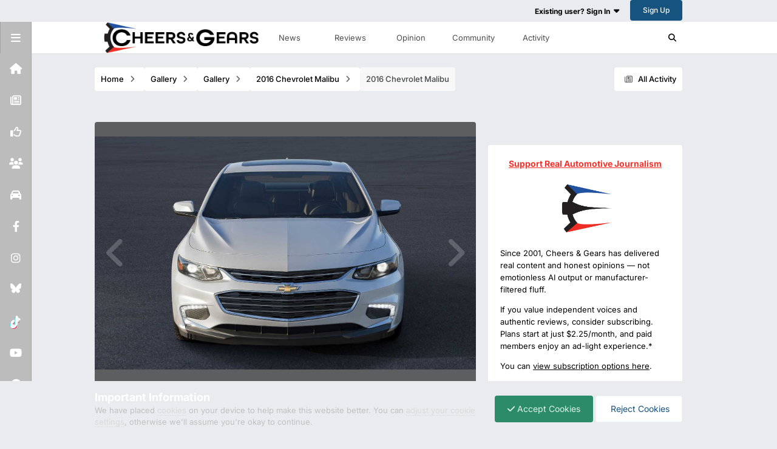

--- FILE ---
content_type: text/html;charset=UTF-8
request_url: https://www.cheersandgears.com/gallery/image/12883-2016-chevrolet-malibu/
body_size: 22793
content:
<!DOCTYPE html>
<html lang="en-US" dir="ltr" class="light-theme" data-thememode="0" data-defaulttheme="dark">
	<head>
		<meta charset="utf-8">
        
		<title>2016 Chevrolet Malibu | Gallery | Cheers &amp; Gears</title>
		
		
			<!-- Matomo -->
<script>
  var _paq = window._paq = window._paq || [];
  /* tracker methods like "setCustomDimension" should be called before "trackPageView" */
  _paq.push(['trackPageView']);
  _paq.push(['enableLinkTracking']);
  (function() {
    var u="https://analytics.reallysimple.ltd/";
    _paq.push(['setTrackerUrl', u+'matomo.php']);
    _paq.push(['setSiteId', '2']);
    var d=document, g=d.createElement('script'), s=d.getElementsByTagName('script')[0];
    g.async=true; g.src=u+'matomo.js'; s.parentNode.insertBefore(g,s);
  })();
</script>
<noscript><p><img referrerpolicy="no-referrer-when-downgrade" src="https://analytics.reallysimple.ltd/matomo.php?idsite=2&rec=1" style="border:0;" alt="" /></p></noscript>
<!-- End Matomo Code -->

		
		
			<!-- Google Tag Manager -->
<script>(function(w,d,s,l,i){w[l]=w[l]||[];w[l].push({'gtm.start':
new Date().getTime(),event:'gtm.js'});var f=d.getElementsByTagName(s)[0],
j=d.createElement(s),dl=l!='dataLayer'?'&l='+l:'';j.async=true;j.src=
'https://www.googletagmanager.com/gtm.js?id='+i+dl;f.parentNode.insertBefore(j,f);
})(window,document,'script','dataLayer','GTM-T287CPN');</script>
<!-- End Google Tag Manager -->
		
		

	<meta name="viewport" content="width=device-width, initial-scale=1">



	<meta name="twitter:card" content="summary_large_image" />


	
		<meta name="twitter:site" content="@cheersngears" />
	



	
		
			
				<meta property="og:title" content="2016 Chevrolet Malibu">
			
		
	

	
		
			
				<meta property="og:type" content="website">
			
		
	

	
		
			
				<meta property="og:url" content="https://www.cheersandgears.com/gallery/image/12883-2016-chevrolet-malibu/">
			
		
	

	
		
			
		
	

	
		
			
		
	

	
		
			
				<meta property="og:updated_time" content="2015-04-01T04:09:38Z">
			
		
	

	
		
			
				<meta property="og:image" content="https://cdn.cheersandgears.com/monthly_2018_07/large.gallery_10485_992_932378.jpg.c97b1dc0c75116e2d9063ac0c65b7046.jpg">
			
		
	

	
		
			
				<meta property="og:image:type" content="image/jpeg">
			
		
	

	
		
			
				<meta property="og:site_name" content="Cheers &amp; Gears">
			
		
	

	
		
			
				<meta property="og:locale" content="en_US">
			
		
	


	
		<link rel="canonical" href="https://www.cheersandgears.com/gallery/image/12883-2016-chevrolet-malibu/" />
	

	
		<link rel="preload" href="//cdn.cheersandgears.com/monthly_2018_07/large.gallery_10485_992_932378.jpg.c97b1dc0c75116e2d9063ac0c65b7046.jpg" as="image" type="image/jpeg" />
	

	
		<link as="style" rel="preload" href="https://www.cheersandgears.com/applications/core/interface/ckeditor/ckeditor/skins/ips/editor.css?t=P1PF" />
	

<link rel="alternate" type="application/rss+xml" title="CheersandGears News" href="https://www.cheersandgears.com/rss/1-cheersandgears-news.xml/" />



<link rel="manifest" href="https://www.cheersandgears.com/manifest.webmanifest/">
<meta name="msapplication-config" content="https://www.cheersandgears.com/browserconfig.xml/">
<meta name="msapplication-starturl" content="/">
<meta name="application-name" content="Cheers &amp; Gears">
<meta name="apple-mobile-web-app-title" content="Cheers &amp; Gears">

	<meta name="theme-color" content="#ffffff">


	<meta name="msapplication-TileColor" content="#ffffff">


	<link rel="mask-icon" href="//cdn.cheersandgears.com/monthly_2025_02/1143412975_CnGLogoSQ2023RedBlue.svg?v=1740417793" color="#ffffff">




	

	
		
			<link rel="icon" sizes="36x36" href="//cdn.cheersandgears.com/monthly_2025_02/android-chrome-36x36.png?v=1740417793">
		
	

	
		
			<link rel="icon" sizes="48x48" href="//cdn.cheersandgears.com/monthly_2025_02/android-chrome-48x48.png?v=1740417793">
		
	

	
		
			<link rel="icon" sizes="72x72" href="//cdn.cheersandgears.com/monthly_2025_02/android-chrome-72x72.png?v=1740417793">
		
	

	
		
			<link rel="icon" sizes="96x96" href="//cdn.cheersandgears.com/monthly_2025_02/android-chrome-96x96.png?v=1740417793">
		
	

	
		
			<link rel="icon" sizes="144x144" href="//cdn.cheersandgears.com/monthly_2025_02/android-chrome-144x144.png?v=1740417793">
		
	

	
		
			<link rel="icon" sizes="192x192" href="//cdn.cheersandgears.com/monthly_2025_02/android-chrome-192x192.png?v=1740417793">
		
	

	
		
			<link rel="icon" sizes="256x256" href="//cdn.cheersandgears.com/monthly_2025_02/android-chrome-256x256.png?v=1740417793">
		
	

	
		
			<link rel="icon" sizes="384x384" href="//cdn.cheersandgears.com/monthly_2025_02/android-chrome-384x384.png?v=1740417793">
		
	

	
		
			<link rel="icon" sizes="512x512" href="//cdn.cheersandgears.com/monthly_2025_02/android-chrome-512x512.png?v=1740417793">
		
	

	
		
			<meta name="msapplication-square70x70logo" content="//cdn.cheersandgears.com/monthly_2025_02/msapplication-square70x70logo.png?v=1740417793"/>
		
	

	
		
			<meta name="msapplication-TileImage" content="//cdn.cheersandgears.com/monthly_2025_02/msapplication-TileImage.png?v=1740417793"/>
		
	

	
		
			<meta name="msapplication-square150x150logo" content="//cdn.cheersandgears.com/monthly_2025_02/msapplication-square150x150logo.png?v=1740417793"/>
		
	

	
		
			<meta name="msapplication-wide310x150logo" content="//cdn.cheersandgears.com/monthly_2025_02/msapplication-wide310x150logo.png?v=1740417793"/>
		
	

	
		
			<meta name="msapplication-square310x310logo" content="//cdn.cheersandgears.com/monthly_2025_02/msapplication-square310x310logo.png?v=1740417793"/>
		
	

	
		
			
				<link rel="apple-touch-icon" href="//cdn.cheersandgears.com/monthly_2025_02/apple-touch-icon-57x57.png?v=1740417793">
			
		
	

	
		
			
				<link rel="apple-touch-icon" sizes="60x60" href="//cdn.cheersandgears.com/monthly_2025_02/apple-touch-icon-60x60.png?v=1740417793">
			
		
	

	
		
			
				<link rel="apple-touch-icon" sizes="72x72" href="//cdn.cheersandgears.com/monthly_2025_02/apple-touch-icon-72x72.png?v=1740417793">
			
		
	

	
		
			
				<link rel="apple-touch-icon" sizes="76x76" href="//cdn.cheersandgears.com/monthly_2025_02/apple-touch-icon-76x76.png?v=1740417793">
			
		
	

	
		
			
				<link rel="apple-touch-icon" sizes="114x114" href="//cdn.cheersandgears.com/monthly_2025_02/apple-touch-icon-114x114.png?v=1740417793">
			
		
	

	
		
			
				<link rel="apple-touch-icon" sizes="120x120" href="//cdn.cheersandgears.com/monthly_2025_02/apple-touch-icon-120x120.png?v=1740417793">
			
		
	

	
		
			
				<link rel="apple-touch-icon" sizes="144x144" href="//cdn.cheersandgears.com/monthly_2025_02/apple-touch-icon-144x144.png?v=1740417793">
			
		
	

	
		
			
				<link rel="apple-touch-icon" sizes="152x152" href="//cdn.cheersandgears.com/monthly_2025_02/apple-touch-icon-152x152.png?v=1740417793">
			
		
	

	
		
			
				<link rel="apple-touch-icon" sizes="180x180" href="//cdn.cheersandgears.com/monthly_2025_02/apple-touch-icon-180x180.png?v=1740417793">
			
		
	




	<meta name="mobile-web-app-capable" content="yes">
	<meta name="apple-touch-fullscreen" content="yes">
	<meta name="apple-mobile-web-app-capable" content="yes">

	
		
	


<link rel="preload" href="//www.cheersandgears.com/applications/core/interface/font/fontawesome-webfont.woff2?v=4.7.0" as="font" crossorigin="anonymous">
		


	
	
	
		<style type="text/css">@font-face {font-family:Inter;font-style:normal;font-weight:300;src:url(/cf-fonts/v/inter/5.0.16/cyrillic/wght/normal.woff2);unicode-range:U+0301,U+0400-045F,U+0490-0491,U+04B0-04B1,U+2116;font-display:swap;}@font-face {font-family:Inter;font-style:normal;font-weight:300;src:url(/cf-fonts/v/inter/5.0.16/greek/wght/normal.woff2);unicode-range:U+0370-03FF;font-display:swap;}@font-face {font-family:Inter;font-style:normal;font-weight:300;src:url(/cf-fonts/v/inter/5.0.16/cyrillic-ext/wght/normal.woff2);unicode-range:U+0460-052F,U+1C80-1C88,U+20B4,U+2DE0-2DFF,U+A640-A69F,U+FE2E-FE2F;font-display:swap;}@font-face {font-family:Inter;font-style:normal;font-weight:300;src:url(/cf-fonts/v/inter/5.0.16/greek-ext/wght/normal.woff2);unicode-range:U+1F00-1FFF;font-display:swap;}@font-face {font-family:Inter;font-style:normal;font-weight:300;src:url(/cf-fonts/v/inter/5.0.16/latin/wght/normal.woff2);unicode-range:U+0000-00FF,U+0131,U+0152-0153,U+02BB-02BC,U+02C6,U+02DA,U+02DC,U+0304,U+0308,U+0329,U+2000-206F,U+2074,U+20AC,U+2122,U+2191,U+2193,U+2212,U+2215,U+FEFF,U+FFFD;font-display:swap;}@font-face {font-family:Inter;font-style:normal;font-weight:300;src:url(/cf-fonts/v/inter/5.0.16/latin-ext/wght/normal.woff2);unicode-range:U+0100-02AF,U+0304,U+0308,U+0329,U+1E00-1E9F,U+1EF2-1EFF,U+2020,U+20A0-20AB,U+20AD-20CF,U+2113,U+2C60-2C7F,U+A720-A7FF;font-display:swap;}@font-face {font-family:Inter;font-style:normal;font-weight:300;src:url(/cf-fonts/v/inter/5.0.16/vietnamese/wght/normal.woff2);unicode-range:U+0102-0103,U+0110-0111,U+0128-0129,U+0168-0169,U+01A0-01A1,U+01AF-01B0,U+0300-0301,U+0303-0304,U+0308-0309,U+0323,U+0329,U+1EA0-1EF9,U+20AB;font-display:swap;}@font-face {font-family:Inter;font-style:normal;font-weight:400;src:url(/cf-fonts/v/inter/5.0.16/latin-ext/wght/normal.woff2);unicode-range:U+0100-02AF,U+0304,U+0308,U+0329,U+1E00-1E9F,U+1EF2-1EFF,U+2020,U+20A0-20AB,U+20AD-20CF,U+2113,U+2C60-2C7F,U+A720-A7FF;font-display:swap;}@font-face {font-family:Inter;font-style:normal;font-weight:400;src:url(/cf-fonts/v/inter/5.0.16/cyrillic/wght/normal.woff2);unicode-range:U+0301,U+0400-045F,U+0490-0491,U+04B0-04B1,U+2116;font-display:swap;}@font-face {font-family:Inter;font-style:normal;font-weight:400;src:url(/cf-fonts/v/inter/5.0.16/cyrillic-ext/wght/normal.woff2);unicode-range:U+0460-052F,U+1C80-1C88,U+20B4,U+2DE0-2DFF,U+A640-A69F,U+FE2E-FE2F;font-display:swap;}@font-face {font-family:Inter;font-style:normal;font-weight:400;src:url(/cf-fonts/v/inter/5.0.16/greek/wght/normal.woff2);unicode-range:U+0370-03FF;font-display:swap;}@font-face {font-family:Inter;font-style:normal;font-weight:400;src:url(/cf-fonts/v/inter/5.0.16/latin/wght/normal.woff2);unicode-range:U+0000-00FF,U+0131,U+0152-0153,U+02BB-02BC,U+02C6,U+02DA,U+02DC,U+0304,U+0308,U+0329,U+2000-206F,U+2074,U+20AC,U+2122,U+2191,U+2193,U+2212,U+2215,U+FEFF,U+FFFD;font-display:swap;}@font-face {font-family:Inter;font-style:normal;font-weight:400;src:url(/cf-fonts/v/inter/5.0.16/vietnamese/wght/normal.woff2);unicode-range:U+0102-0103,U+0110-0111,U+0128-0129,U+0168-0169,U+01A0-01A1,U+01AF-01B0,U+0300-0301,U+0303-0304,U+0308-0309,U+0323,U+0329,U+1EA0-1EF9,U+20AB;font-display:swap;}@font-face {font-family:Inter;font-style:normal;font-weight:400;src:url(/cf-fonts/v/inter/5.0.16/greek-ext/wght/normal.woff2);unicode-range:U+1F00-1FFF;font-display:swap;}@font-face {font-family:Inter;font-style:normal;font-weight:500;src:url(/cf-fonts/v/inter/5.0.16/latin/wght/normal.woff2);unicode-range:U+0000-00FF,U+0131,U+0152-0153,U+02BB-02BC,U+02C6,U+02DA,U+02DC,U+0304,U+0308,U+0329,U+2000-206F,U+2074,U+20AC,U+2122,U+2191,U+2193,U+2212,U+2215,U+FEFF,U+FFFD;font-display:swap;}@font-face {font-family:Inter;font-style:normal;font-weight:500;src:url(/cf-fonts/v/inter/5.0.16/vietnamese/wght/normal.woff2);unicode-range:U+0102-0103,U+0110-0111,U+0128-0129,U+0168-0169,U+01A0-01A1,U+01AF-01B0,U+0300-0301,U+0303-0304,U+0308-0309,U+0323,U+0329,U+1EA0-1EF9,U+20AB;font-display:swap;}@font-face {font-family:Inter;font-style:normal;font-weight:500;src:url(/cf-fonts/v/inter/5.0.16/greek/wght/normal.woff2);unicode-range:U+0370-03FF;font-display:swap;}@font-face {font-family:Inter;font-style:normal;font-weight:500;src:url(/cf-fonts/v/inter/5.0.16/cyrillic-ext/wght/normal.woff2);unicode-range:U+0460-052F,U+1C80-1C88,U+20B4,U+2DE0-2DFF,U+A640-A69F,U+FE2E-FE2F;font-display:swap;}@font-face {font-family:Inter;font-style:normal;font-weight:500;src:url(/cf-fonts/v/inter/5.0.16/latin-ext/wght/normal.woff2);unicode-range:U+0100-02AF,U+0304,U+0308,U+0329,U+1E00-1E9F,U+1EF2-1EFF,U+2020,U+20A0-20AB,U+20AD-20CF,U+2113,U+2C60-2C7F,U+A720-A7FF;font-display:swap;}@font-face {font-family:Inter;font-style:normal;font-weight:500;src:url(/cf-fonts/v/inter/5.0.16/cyrillic/wght/normal.woff2);unicode-range:U+0301,U+0400-045F,U+0490-0491,U+04B0-04B1,U+2116;font-display:swap;}@font-face {font-family:Inter;font-style:normal;font-weight:500;src:url(/cf-fonts/v/inter/5.0.16/greek-ext/wght/normal.woff2);unicode-range:U+1F00-1FFF;font-display:swap;}@font-face {font-family:Inter;font-style:normal;font-weight:600;src:url(/cf-fonts/v/inter/5.0.16/latin/wght/normal.woff2);unicode-range:U+0000-00FF,U+0131,U+0152-0153,U+02BB-02BC,U+02C6,U+02DA,U+02DC,U+0304,U+0308,U+0329,U+2000-206F,U+2074,U+20AC,U+2122,U+2191,U+2193,U+2212,U+2215,U+FEFF,U+FFFD;font-display:swap;}@font-face {font-family:Inter;font-style:normal;font-weight:600;src:url(/cf-fonts/v/inter/5.0.16/cyrillic/wght/normal.woff2);unicode-range:U+0301,U+0400-045F,U+0490-0491,U+04B0-04B1,U+2116;font-display:swap;}@font-face {font-family:Inter;font-style:normal;font-weight:600;src:url(/cf-fonts/v/inter/5.0.16/greek-ext/wght/normal.woff2);unicode-range:U+1F00-1FFF;font-display:swap;}@font-face {font-family:Inter;font-style:normal;font-weight:600;src:url(/cf-fonts/v/inter/5.0.16/latin-ext/wght/normal.woff2);unicode-range:U+0100-02AF,U+0304,U+0308,U+0329,U+1E00-1E9F,U+1EF2-1EFF,U+2020,U+20A0-20AB,U+20AD-20CF,U+2113,U+2C60-2C7F,U+A720-A7FF;font-display:swap;}@font-face {font-family:Inter;font-style:normal;font-weight:600;src:url(/cf-fonts/v/inter/5.0.16/greek/wght/normal.woff2);unicode-range:U+0370-03FF;font-display:swap;}@font-face {font-family:Inter;font-style:normal;font-weight:600;src:url(/cf-fonts/v/inter/5.0.16/cyrillic-ext/wght/normal.woff2);unicode-range:U+0460-052F,U+1C80-1C88,U+20B4,U+2DE0-2DFF,U+A640-A69F,U+FE2E-FE2F;font-display:swap;}@font-face {font-family:Inter;font-style:normal;font-weight:600;src:url(/cf-fonts/v/inter/5.0.16/vietnamese/wght/normal.woff2);unicode-range:U+0102-0103,U+0110-0111,U+0128-0129,U+0168-0169,U+01A0-01A1,U+01AF-01B0,U+0300-0301,U+0303-0304,U+0308-0309,U+0323,U+0329,U+1EA0-1EF9,U+20AB;font-display:swap;}@font-face {font-family:Inter;font-style:normal;font-weight:700;src:url(/cf-fonts/v/inter/5.0.16/greek/wght/normal.woff2);unicode-range:U+0370-03FF;font-display:swap;}@font-face {font-family:Inter;font-style:normal;font-weight:700;src:url(/cf-fonts/v/inter/5.0.16/cyrillic/wght/normal.woff2);unicode-range:U+0301,U+0400-045F,U+0490-0491,U+04B0-04B1,U+2116;font-display:swap;}@font-face {font-family:Inter;font-style:normal;font-weight:700;src:url(/cf-fonts/v/inter/5.0.16/cyrillic-ext/wght/normal.woff2);unicode-range:U+0460-052F,U+1C80-1C88,U+20B4,U+2DE0-2DFF,U+A640-A69F,U+FE2E-FE2F;font-display:swap;}@font-face {font-family:Inter;font-style:normal;font-weight:700;src:url(/cf-fonts/v/inter/5.0.16/greek-ext/wght/normal.woff2);unicode-range:U+1F00-1FFF;font-display:swap;}@font-face {font-family:Inter;font-style:normal;font-weight:700;src:url(/cf-fonts/v/inter/5.0.16/latin/wght/normal.woff2);unicode-range:U+0000-00FF,U+0131,U+0152-0153,U+02BB-02BC,U+02C6,U+02DA,U+02DC,U+0304,U+0308,U+0329,U+2000-206F,U+2074,U+20AC,U+2122,U+2191,U+2193,U+2212,U+2215,U+FEFF,U+FFFD;font-display:swap;}@font-face {font-family:Inter;font-style:normal;font-weight:700;src:url(/cf-fonts/v/inter/5.0.16/latin-ext/wght/normal.woff2);unicode-range:U+0100-02AF,U+0304,U+0308,U+0329,U+1E00-1E9F,U+1EF2-1EFF,U+2020,U+20A0-20AB,U+20AD-20CF,U+2113,U+2C60-2C7F,U+A720-A7FF;font-display:swap;}@font-face {font-family:Inter;font-style:normal;font-weight:700;src:url(/cf-fonts/v/inter/5.0.16/vietnamese/wght/normal.woff2);unicode-range:U+0102-0103,U+0110-0111,U+0128-0129,U+0168-0169,U+01A0-01A1,U+01AF-01B0,U+0300-0301,U+0303-0304,U+0308-0309,U+0323,U+0329,U+1EA0-1EF9,U+20AB;font-display:swap;}</style>
	



	<link rel='stylesheet' href='https://www.cheersandgears.com/uploads/themes/css_built_52/341e4a57816af3ba440d891ca87450ff_framework.css?v=2d107c334a1759514085' media='all'>

	<link rel='stylesheet' href='https://www.cheersandgears.com/uploads/themes/css_built_52/05e81b71abe4f22d6eb8d1a929494829_responsive.css?v=2d107c334a1759514085' media='all'>

	<link rel='stylesheet' href='https://www.cheersandgears.com/uploads/themes/css_built_52/6a9d77695c621a5f166837933ee37199_notice.css?v=2d107c334a1759514085' media='all'>

	<link rel='stylesheet' href='https://www.cheersandgears.com/uploads/themes/css_built_52/223ae211f0236ea36ac9f7bf920a797a_all.min.css?v=2d107c334a1759514085' media='all'>

	<link rel='stylesheet' href='https://www.cheersandgears.com/uploads/themes/css_built_52/29bd99919d9bcfd58c5a255c6957b8a6_convert.css?v=2d107c334a1759514085' media='all'>

	<link rel='stylesheet' href='https://www.cheersandgears.com/uploads/themes/css_built_52/49037c9bdbc019a877c9a3ae069caf24_v4-font-face.min.css?v=2d107c334a1759514085' media='all'>

	<link rel='stylesheet' href='https://www.cheersandgears.com/uploads/themes/css_built_52/90eb5adf50a8c640f633d47fd7eb1778_core.css?v=2d107c334a1759514085' media='all'>

	<link rel='stylesheet' href='https://www.cheersandgears.com/uploads/themes/css_built_52/5a0da001ccc2200dc5625c3f3934497d_core_responsive.css?v=2d107c334a1759514085' media='all'>

	<link rel='stylesheet' href='https://www.cheersandgears.com/uploads/themes/css_built_52/a9fa39eedf22fb36f1c00acd88a7e4c1_ctvp.css?v=2d107c334a1759514085' media='all'>

	<link rel='stylesheet' href='https://www.cheersandgears.com/uploads/themes/css_built_52/738458edeeaef28e48e14bf3bb6018d1_uiffc.css?v=2d107c334a1759514085' media='all'>

	<link rel='stylesheet' href='https://www.cheersandgears.com/uploads/themes/css_built_52/37c6452ea623de41c991284837957128_gallery.css?v=2d107c334a1759514085' media='all'>

	<link rel='stylesheet' href='https://www.cheersandgears.com/uploads/themes/css_built_52/22e9af7d7c6ac7ddc7db0f1b0d471efc_gallery_responsive.css?v=2d107c334a1759514085' media='all'>

	<link rel='stylesheet' href='https://www.cheersandgears.com/uploads/themes/css_built_52/8a32dcbf06236254181d222455063219_global.css?v=2d107c334a1759514085' media='all'>





<link rel='stylesheet' href='https://www.cheersandgears.com/uploads/themes/css_built_52/258adbb6e4f3e83cd3b355f84e3fa002_custom.css?v=2d107c334a1759514085' media='all'>




		
		

	
	<link rel='shortcut icon' href='//cdn.cheersandgears.com/monthly_2024_01/939035000_CnGLogowhitecircle.png' type="image/png">

      <style>
        #elCreateNew_menu:hover  {
           display:block!important; 
          }
      </style>
	</head>
	<body class="ipsApp ipsApp_front ipsJS_none ipsClearfix" data-controller="core.front.core.app,adblockdetector.front.eabd.agent"  data-message=""  data-pageapp="gallery" data-pagelocation="front" data-pagemodule="gallery" data-pagecontroller="view" data-pageid="12883"   ><div class="notice_topbar">

      
</div>
      
      
      
      	 
<a class="" id="vala_scrolltotopbutton" data-height="100"></a>
      
      
      	 

 
<div class="valashareBarContainer-slide-in valashare-icon-bar" id="valasharebarContainer" data-height="100">
 
	
  		<a href='https://www.facebook.com/cheersandgears' target='_blank' class='cShareLink_facebook' rel='noopener noreferrer'><i class='fa fa-facebook'></i></a> 
	
  		<a href='https://www.instagram.com/cheersandgears/' target='_blank' class='cShareLink_instagram' rel='noopener noreferrer'><i class='fa fa-instagram'></i></a> 
	
  		<a href='https://www.pinterest.com/CheersandGears/' target='_blank' class='cShareLink_pinterest' rel='noopener noreferrer'><i class='fa fa-pinterest'></i></a> 
	
  		<a href='https://www.youtube.com/cheersandgears' target='_blank' class='cShareLink_youtube' rel='noopener noreferrer'><i class='fa fa-youtube'></i></a> 
	
  		<a href='https://bsky.app/profile/cheersandgears.bsky.social' target='_blank' class='cShareLink_bluesky' rel='noopener noreferrer'><i class='fa fa-bluesky'></i></a> 
	

    <a id="valasharehidebtn" class='cShareLink_action' rel='noopener noreferrer'><i class='fa fa-close'></i></a>
</div>

<div id="valasharebackContainer" class="valashareBarContainer-slide-out valashare-icon-bar">
    <a class='cShareLink_action' rel='noopener noreferrer' id="valashareshowbtn"><i class='fa fa-share-alt'></i></a>
</div>
	
      
		
<script async src="https://securepubads.g.doubleclick.net/tag/js/gpt.js"></script>
<script>
  window.googletag = window.googletag || {cmd: []};
  googletag.cmd.push(function() {
    googletag.defineSlot('/1051240/CG-Banner/CG-Banner-Header', [[320, 50], [750, 100], [970, 90], [980, 90], [728, 90], [750, 200], [980, 120], [960, 90], [970, 66], [468, 60], [930, 180], [300, 50], [320, 100], [950, 90], [300, 75], [300, 100]], 'div-gpt-ad-1713901145534-0').addService(googletag.pubads());
	googletag.defineSlot('/1051240/CG-Banner/CG-Banner-Footer', [[300, 50], [320, 100], [950, 90], [960, 90], [970, 66], [468, 60], [930, 180], [980, 120], [300, 75], [750, 200], [728, 90], [750, 100], [300, 100], [980, 90], [970, 90], [320, 50]], 'div-gpt-ad-1713901240364-0').addService(googletag.pubads());
    googletag.defineSlot('/1051240/CG-Banner/CG-Bannrt-Side-1', [[300, 50], [320, 100], [950, 90], [960, 90], [970, 66], [468, 60], [930, 180], [980, 120], [300, 75], [750, 200], [728, 90], [750, 100], [300, 100], [980, 90], [970, 90], [320, 50]], 'div-gpt-ad-1713901356044-0').addService(googletag.pubads());
	googletag.defineSlot('/1051240/CG-Banner/CG-Banner-Topic', [[300, 50], [320, 100], [950, 90], [300, 75], [970, 90], [980, 120], [750, 100], [300, 100], [980, 90], [728, 90], [320, 50], [750, 200], [468, 60], [930, 180], [960, 90], [970, 66]], 'div-gpt-ad-1713901594179-0').addService(googletag.pubads());
	googletag.defineSlot('/1051240/CG-Banner/CG-Banner-Rows', [[300, 100], [980, 90], [930, 180], [320, 50], [970, 90], [728, 90], [970, 66], [960, 90], [300, 50], [320, 100], [950, 90], [300, 75], [468, 60], [750, 100], [750, 200], [980, 120]], 'div-gpt-ad-1713901666286-0').addService(googletag.pubads());
	googletag.defineSlot('/1051240/CG-Banner/CG-Banner-Lightbox', [[970, 90], [468, 60], [980, 120], [320, 50], [728, 90], [750, 200], [300, 50], [960, 90], [320, 100], [950, 90], [970, 66], [300, 75], [930, 180], [750, 100], [300, 100], [980, 90]], 'div-gpt-ad-1713901859767-0').addService(googletag.pubads());
	googletag.defineSlot('/1051240/cg-banner-horz-1', [[320, 50], [750, 200], [728, 90], [970, 90], [750, 100], [300, 100], [980, 90], [300, 50], [960, 90], [980, 120], [300, 75], [468, 60], [930, 180], [320, 100], [950, 90], [970, 66]], 'div-gpt-ad-1713901948426-0').addService(googletag.pubads());
	googletag.defineSlot('/1051240/cg-banner-horz-2', [[980, 121], [300, 75], [930, 180], [300, 50], [750, 200], [970, 66], [320, 100], [950, 90], [468, 60], [970, 90], [980, 90], [960, 90], [750, 100], [300, 100], [728, 90], [320, 50]], 'div-gpt-ad-1713902022938-0').addService(googletag.pubads());
	googletag.defineSlot('/1051240/cg-banner-horz-3', [[320, 50], [750, 200], [728, 90], [970, 90], [750, 100], [980, 122], [300, 100], [980, 90], [300, 50], [960, 90], [300, 75], [468, 60], [930, 180], [320, 100], [950, 90], [970, 66]], 'div-gpt-ad-1713902099598-0').addService(googletag.pubads());
	googletag.defineSlot('/1051240/cg-banner-horz-4', [[300, 100], [980, 90], [930, 180], [320, 50], [970, 90], [980, 123], [728, 90], [970, 66], [960, 90], [300, 50], [320, 100], [950, 90], [300, 75], [468, 60], [750, 100], [750, 200]], 'div-gpt-ad-1713902179549-0').addService(googletag.pubads());
	googletag.defineSlot('/1051240/cg-banner-horz-5', [[950, 90], [320, 100], [300, 75], [970, 90], [980, 124], [300, 100], [750, 200], [980, 90], [320, 50], [750, 100], [728, 90], [960, 90], [468, 60], [300, 50], [970, 66], [930, 180]], 'div-gpt-ad-1713902244013-0').addService(googletag.pubads());
	googletag.defineSlot('/1051240/cg-banner-vert-1', [[320, 100], [950, 90], [300, 50], [970, 66], [930, 180], [980, 125], [960, 90], [970, 90], [728, 90], [750, 200], [980, 90], [750, 100], [320, 50], [300, 100], [468, 60], [300, 75]], 'div-gpt-ad-1713902322979-0').addService(googletag.pubads());
	googletag.defineSlot('/1051240/cg-banner-vert-2', [[750, 200], [980, 90], [320, 50], [750, 100], [300, 100], [970, 90], [960, 90], [728, 90], [320, 100], [950, 90], [970, 66], [300, 50], [930, 180], [980, 126], [468, 60], [300, 75]], 'div-gpt-ad-1713902381153-0').addService(googletag.pubads());
	googletag.defineSlot('/1051240/cg-banner-vert-3', [[750, 200], [980, 90], [320, 50], [750, 100], [300, 100], [980, 127], [468, 60], [300, 75], [320, 100], [950, 90], [970, 66], [300, 50], [930, 180], [970, 90], [960, 90], [728, 90]], 'div-gpt-ad-1713902438779-0').addService(googletag.pubads());
	googletag.pubads().enableSingleRequest();
    googletag.pubads().collapseEmptyDivs();
    googletag.enableServices();	
  });
</script>
        
			<!-- Google Tag Manager (noscript) -->
<noscript><iframe src="https://www.googletagmanager.com/ns.html?id=GTM-T287CPN"
height="0" width="0" style="display:none;visibility:hidden"></iframe></noscript>
<!-- End Google Tag Manager (noscript) -->
		

        
		  <a href="#ipsLayout_mainArea" class="ipsHide" title="Go to main content on this page" accesskey="m">Jump to content</a>
		
			
				





      <div id="ipsLayout_header" class="ipsClearfix vtheme_ipsLayout_header ">
				<header class="valaTopBarHeader  ipsResponsive_showDesktop ">
					<div class="ipsLayout_container">
                        

  
      <a href="https://www.cheersandgears.com/" id="elLogo" accesskey="1" class="ipsResponsive_hideDesktop">
        <img src="" alt="Cheers &amp; Gears" id="valadarklightmainlogo">
      </a>
  

                        

						
							

	<ul id="elUserNav" class="ipsList_inline cSignedOut ipsResponsive_showDesktop">
      
        
		
        
        
            
            
	


	<li class='cUserNav_icon ipsHide' id='elCart_container'></li>
	<li class='elUserNav_sep ipsHide' id='elCart_sep'></li>

<li id="elSignInLink">
                <a href="https://www.cheersandgears.com/login/" data-ipsmenu-closeonclick="false" data-ipsmenu id="elUserSignIn">
                    Existing user? Sign In  <i class="fa fa-caret-down"></i>
                </a>
                
<div id='elUserSignIn_menu' class='ipsMenu ipsMenu_auto ipsHide'>
	<form accept-charset='utf-8' method='post' action='https://www.cheersandgears.com/login/'>
		<input type="hidden" name="csrfKey" value="aecad8fc8104dc74a270ca4dfd0bf96a">
		<input type="hidden" name="ref" value="aHR0cHM6Ly93d3cuY2hlZXJzYW5kZ2VhcnMuY29tL2dhbGxlcnkvaW1hZ2UvMTI4ODMtMjAxNi1jaGV2cm9sZXQtbWFsaWJ1Lw==">
		<div data-role="loginForm">
			
			
			
				<div class='ipsColumns ipsColumns_noSpacing'>
					<div class='ipsColumn ipsColumn_wide' id='elUserSignIn_internal'>
						
<div class="ipsPad ipsForm ipsForm_vertical">
	<h4 class="ipsType_sectionHead">Sign In</h4>
	<br><br>
	<ul class="ipsList_reset">
		<li class="ipsFieldRow ipsFieldRow_noLabel ipsFieldRow_fullWidth">
			
			
				<input type="email" placeholder="Email Address" name="auth" autocomplete="email">
			
		</li>
		<li class="ipsFieldRow ipsFieldRow_noLabel ipsFieldRow_fullWidth">
			<input type="password" placeholder="Password" name="password" autocomplete="current-password"> <div data-controller="neappboxoftricks.ctvp.view.password"></div>
		</li>
		<li class="ipsFieldRow ipsFieldRow_checkbox ipsClearfix">
			<span class="ipsCustomInput">
				<input type="checkbox" name="remember_me" id="remember_me_checkbox" value="1" checked aria-checked="true">
				<span></span>
			</span>
			<div class="ipsFieldRow_content">
				<label class="ipsFieldRow_label" for="remember_me_checkbox">Remember me</label>
				<span class="ipsFieldRow_desc">Not recommended on shared computers</span>
			</div>
		</li>
		<li class="ipsFieldRow ipsFieldRow_fullWidth">
			<button type="submit" name="_processLogin" value="usernamepassword" class="ipsButton ipsButton_primary ipsButton_small" id="elSignIn_submit">Sign In</button>
			
				<p class="ipsType_right ipsType_small">
					
						</a><a href="https://www.cheersandgears.com/lostpassword/" >
					
					Forgot your password?</a>
				</p>
			
		</li>
	</ul>
</div>
					</div>
					<div class='ipsColumn ipsColumn_wide'>
						<div class='ipsPadding' id='elUserSignIn_external'>
							<div class='ipsAreaBackground_light ipsPadding:half'>
								
									<p class='ipsType_reset ipsType_small ipsType_center'><strong>Or sign in with one of these services</strong></p>
								
								
									<div class='ipsType_center ipsMargin_top:half'>
										

<button type="submit" name="_processLogin" value="3" class='ipsButton ipsButton_verySmall ipsButton_fullWidth ipsSocial ipsSocial_google' style="background-color: #4285F4">
	
		<span class='ipsSocial_icon'>
			
				<i class='fa fa-google'></i>
			
		</span>
		<span class='ipsSocial_text'>Sign in with Google</span>
	
</button>
									</div>
								
									<div class='ipsType_center ipsMargin_top:half'>
										

<button type="submit" name="_processLogin" value="8" class='ipsButton ipsButton_verySmall ipsButton_fullWidth ipsSocial ipsSocial_microsoft' style="background-color: #008b00">
	
		<span class='ipsSocial_icon'>
			
				<i class='fa fa-windows'></i>
			
		</span>
		<span class='ipsSocial_text'>Sign in with Microsoft</span>
	
</button>
									</div>
								
							</div>
						</div>
					</div>
				</div>
			
		</div>
	</form>
</div>
            </li>
            
        
		
			<li>
				
					<a href="https://www.cheersandgears.com/register/" data-ipsdialog data-ipsdialog-size="narrow" data-ipsdialog-title="Sign Up"  id="elRegisterButton" class="ipsButton ipsButton_normal ipsButton_primary">Sign Up</a>
				
			</li>
		
      
	</ul>

							
<ul class="ipsMobileHamburger ipsList_reset ipsResponsive_hideDesktop">
	<li data-ipsdrawer data-ipsdrawer-drawerelem="#elMobileDrawer">
		<a href="#">
			
			
				
			
			
			
			       

	<span class="ipsUserPhoto ipsUserPhoto_tiny ">
		<img src="https://www.cheersandgears.com/uploads/themes/set_resources_52/84c1e40ea0e759e3f1505eb1788ddf3c_default_photo.png" alt="Guest" loading="lazy">
	</span>
 
		</a>
	</li>
</ul>
						
					</div>
				</header>
				

	<nav data-controller='core.front.core.navBar' class=' ipsResponsive_showDesktop'>
      	




<div id="valaSideBarMainIcon" class="ipsResponsive_showDesktop" >
  <a id="valaSideBarOpenButton" href="#!" ><i class="fa fa-bars"></i></a>
  <div id="valaSideBarContainer" data-forceopen="false"class=" valaSideBarContainer-slide-in ">
    <div class="icon-bar">
      <a href="https://cheersandgears.com" class="vala_tooltip"><i class="fa fa-home"></i><span class="tooltiptext">Home</span></a>
<a href="https://www.cheersandgears.com/articles/" class="vala_tooltip"><i class="fa fa-newspaper-o"></i><span class="tooltiptext">News</span></a>
<a href="https://www.cheersandgears.com/articles/reviews/" class="vala_tooltip"><i class="fa fa-thumbs-o-up"></i><span class="tooltiptext">Reviews</span></a>
<a href="https://www.cheersandgears.com/forums/" class="vala_tooltip"><i class="fa fa-users"></i><span class="tooltiptext">Discussions</span></a>
<a href="https://www.cheersandgears.com/garage/" class="vala_tooltip"><i class="fa fa-car"></i><span class="tooltiptext">Users' Garage</span></a>
<a href="https://www.facebook.com/CheersandGears/" class="vala_tooltip"><i class="fa-brands fa-facebook-f"></i><span class="tooltiptext">Follow on Facebook</span></a>
<a href="https://www.instagram.com/cheersandgears/" class="vala_tooltip"><i class="fa fa-instagram"></i><span class="tooltiptext">Follow on Instagram</span></a>
<a href="https://bsky.app/profile/cheersandgears.bsky.social" class="vala_tooltip"><i class="fa-brands fa-bluesky"></i><span class="tooltiptext">Follow on BlueSky</span></a>
<a href="https://www.tiktok.com/@cheersandgears/" class="vala_tooltip"><i class="fa-brands fa-tiktok"></i><span class="tooltiptext">Follow on Tiktok</span></a>
<a href="https://www.youtube.com/cheersandgears" class="vala_tooltip"><i class="fa fa-youtube"></i><span class="tooltiptext">Follow on Youtube</span></a>
<a href="https://www.pinterest.com/CheersandGears/" class="vala_tooltip"><i class="fa fa-pinterest"></i><span class="tooltiptext">Follow on Pinterest</span></a>
<a href="https://www.tumblr.com/cheersandgears" class="vala_tooltip"><i class="fa fa-tumblr"></i><span class="tooltiptext">Follow on Tumblr</span></a>
    </div>
      
  </div>

</div>


		<div class='ipsNavBar_primary ipsLayout_container '>
       		
              <span style="" class="vala-theme-logo-nextto-navbar" style="max-width:auto">
                <a href='https://www.cheersandgears.com/' id='elLogo' accesskey='1' style="height:100%!important">
                  <img src='' alt='Cheers &amp; Gears' id="valadarklightmainlogo">
                </a>
             </span>
      		
			<ul data-role="primaryNavBar" class='ipsClearfix'>
				


	
		
		
		<li  id='elNavSecondary_86' data-role="navBarItem" data-navApp="cms" data-navExt="Pages">
			
			
				<a href="https://www.cheersandgears.com/articles/"  data-navItem-id="86" >
					News<span class='ipsNavBar_active__identifier'></span>
				</a>
			
			
				<ul class='ipsNavBar_secondary ipsHide' data-role='secondaryNavBar'>
					


	
		
		
		<li  id='elNavSecondary_125' data-role="navBarItem" data-navApp="cms" data-navExt="Pages">
			
			
				<a href="https://www.cheersandgears.com/auto_shows/"  data-navItem-id="125" >
					Auto Shows<span class='ipsNavBar_active__identifier'></span>
				</a>
			
			
		</li>
	
	

	
		
		
		<li  id='elNavSecondary_126' data-role="navBarItem" data-navApp="core" data-navExt="CustomItem">
			
			
				<a href="https://www.cheersandgears.com/articles/news/"  data-navItem-id="126" >
					News by Brand<span class='ipsNavBar_active__identifier'></span>
				</a>
			
			
		</li>
	
	


					<li class='ipsHide' id='elNavigationMore_86' data-role='navMore'>
						<a href='#' data-ipsMenu data-ipsMenu-appendTo='#elNavigationMore_86' id='elNavigationMore_86_dropdown'>More <i class='fa fa-caret-down'></i></a>
						<ul class='ipsHide ipsMenu ipsMenu_auto' id='elNavigationMore_86_dropdown_menu' data-role='moreDropdown'></ul>
					</li>
				</ul>

			
		</li>
	
	

	
		
		
		<li  id='elNavSecondary_80' data-role="navBarItem" data-navApp="core" data-navExt="CustomItem">
			
			
				<a href="https://www.cheersandgears.com/articles/reviews/"  data-navItem-id="80" >
					Reviews<span class='ipsNavBar_active__identifier'></span>
				</a>
			
			
		</li>
	
	

	
		
		
		<li  id='elNavSecondary_76' data-role="navBarItem" data-navApp="core" data-navExt="CustomItem">
			
			
				<a href="https://www.cheersandgears.com/articles/opinion/"  data-navItem-id="76" >
					Opinion<span class='ipsNavBar_active__identifier'></span>
				</a>
			
			
		</li>
	
	

	
		
		
		<li  id='elNavSecondary_1' data-role="navBarItem" data-navApp="core" data-navExt="CustomItem">
			
			
				<a href="https://www.cheersandgears.com/forums/"  data-navItem-id="1" >
					Community<span class='ipsNavBar_active__identifier'></span>
				</a>
			
			
				<ul class='ipsNavBar_secondary ipsHide' data-role='secondaryNavBar'>
					


	
		
		
		<li  id='elNavSecondary_114' data-role="navBarItem" data-navApp="core" data-navExt="CustomItem">
			
			
				<a href="https://www.cheersandgears.com/forums/"  data-navItem-id="114" >
					Forums<span class='ipsNavBar_active__identifier'></span>
				</a>
			
			
		</li>
	
	

	
		
		
		<li  id='elNavSecondary_127' data-role="navBarItem" data-navApp="core" data-navExt="Clubs">
			
			
				<a href="https://www.cheersandgears.com/clubs/"  data-navItem-id="127" >
					Clubs<span class='ipsNavBar_active__identifier'></span>
				</a>
			
			
		</li>
	
	

	
		
		
		<li  id='elNavSecondary_116' data-role="navBarItem" data-navApp="core" data-navExt="CustomItem">
			
			
				<a href="https://www.cheersandgears.com/garage/"  data-navItem-id="116" >
					Garage<span class='ipsNavBar_active__identifier'></span>
				</a>
			
			
		</li>
	
	

	
		
		
		<li  id='elNavSecondary_117' data-role="navBarItem" data-navApp="core" data-navExt="CustomItem">
			
			
				<a href="https://www.cheersandgears.com/gallery/"  data-navItem-id="117" >
					Gallery<span class='ipsNavBar_active__identifier'></span>
				</a>
			
			
		</li>
	
	


					<li class='ipsHide' id='elNavigationMore_1' data-role='navMore'>
						<a href='#' data-ipsMenu data-ipsMenu-appendTo='#elNavigationMore_1' id='elNavigationMore_1_dropdown'>More <i class='fa fa-caret-down'></i></a>
						<ul class='ipsHide ipsMenu ipsMenu_auto' id='elNavigationMore_1_dropdown_menu' data-role='moreDropdown'></ul>
					</li>
				</ul>

			
		</li>
	
	

	
		
		
		<li  id='elNavSecondary_2' data-role="navBarItem" data-navApp="core" data-navExt="CustomItem">
			
			
				<a href="https://www.cheersandgears.com/discover/"  data-navItem-id="2" >
					Activity<span class='ipsNavBar_active__identifier'></span>
				</a>
			
			
				<ul class='ipsNavBar_secondary ipsHide' data-role='secondaryNavBar'>
					


	
		
		
		<li  id='elNavSecondary_3' data-role="navBarItem" data-navApp="core" data-navExt="AllActivity">
			
			
				<a href="https://www.cheersandgears.com/discover/"  data-navItem-id="3" >
					All Activity<span class='ipsNavBar_active__identifier'></span>
				</a>
			
			
		</li>
	
	

	
	

	
	

	
	

	
		
		
		<li  id='elNavSecondary_7' data-role="navBarItem" data-navApp="core" data-navExt="Search">
			
			
				<a href="https://www.cheersandgears.com/search/"  data-navItem-id="7" >
					Search<span class='ipsNavBar_active__identifier'></span>
				</a>
			
			
		</li>
	
	


					<li class='ipsHide' id='elNavigationMore_2' data-role='navMore'>
						<a href='#' data-ipsMenu data-ipsMenu-appendTo='#elNavigationMore_2' id='elNavigationMore_2_dropdown'>More <i class='fa fa-caret-down'></i></a>
						<ul class='ipsHide ipsMenu ipsMenu_auto' id='elNavigationMore_2_dropdown_menu' data-role='moreDropdown'></ul>
					</li>
				</ul>

			
		</li>
	
	


				<li class='ipsHide' id='elNavigationMore' data-role='navMore'>
					<a href='#' data-ipsMenu data-ipsMenu-appendTo='#elNavigationMore' id='elNavigationMore_dropdown'>More</a>
					<ul class='ipsNavBar_secondary ipsHide' data-role='secondaryNavBar'>
						<li class='ipsHide' id='elNavigationMore_more' data-role='navMore'>
							<a href='#' data-ipsMenu data-ipsMenu-appendTo='#elNavigationMore_more' id='elNavigationMore_more_dropdown'>More <i class='fa fa-caret-down'></i></a>
							<ul class='ipsHide ipsMenu ipsMenu_auto' id='elNavigationMore_more_dropdown_menu' data-role='moreDropdown'></ul>
						</li>
					</ul>
				</li>
			</ul>
          	
          		
<div id="valaSearchThemeBtn">
  
  	<i class="fa fa-search"></i>
  
  
  	<span></span>
  
</div> 
          	
		</div>
	</nav>

                
              		
              		  
<ul id='elMobileNav' class='ipsResponsive_hideDesktop' data-controller='core.front.core.mobileNav'>
  
		<li id='elMobileBreadcrumb' style="background:transparent!important">
          
          
              
              
                  
                  
              
                  
                  
              
                  
                      <a href='https://www.cheersandgears.com/gallery/album/992-2016-chevrolet-malibu/' id="backBtnMobile" ><i class="fa fa-arrow-left"></i></a>                         
                  
                  
              
                  
                  
              
          
      
                      

  
      <a href="https://www.cheersandgears.com/" id="elLogo" accesskey="1" class="ipsResponsive_hideDesktop">
        <img src="" alt="Cheers &amp; Gears" id="valadarklightmainlogo">
      </a>
  

                 
              </li>
  
  	
	
      <li >
          <a data-action="defaultStream" href='https://www.cheersandgears.com/discover/'><i class="fa fa-newspaper-o" aria-hidden="true"></i></a>
      </li>
  	
    
  	
	
    
      
          <li class='ipsJS_show'>
              <a href='https://www.cheersandgears.com/search/'><i class='fa fa-search'></i></a>
          </li>
      
  	
  
  
    <li data-ipsDrawer data-ipsDrawer-drawerElem='#elMobileDrawer'>
		<a href='#'>
			
			
				
			
			
			
			<i class='fa fa-navicon'></i>
		</a>
	</li>
 
</ul>
              		
                
			</div>
		
                        
            
       		

<div style="" class="ipsResponsive_hideDesktop" id="valamobilebottomnavbar">
    <div class="h-14 bg-white border shadow-sm flex flex-row justify-around">
        <div class="w-1/5 flex flex-col justify-center">
            <div class="text-center">
              <a href="https://www.cheersandgears.com/articles/">
                <i class="fa fa-newspaper-o"></i>
                <span class="block text-xs font-thin">News</span>
              </a>
            </div>
        </div>
        <div class="w-1/5 flex flex-col justify-center">
            <div class="text-center ">
              <a href="https://www.cheersandgears.com/articles/reviews/">
                <i class="fa fa-thumbs-o-up"></i>
                <span class="block text-xs font-thin text-gray-400">Reviews</span>
              </a>
            </div>
        </div>
      
        <div class="w-1/5 flex flex-col my-auto relative">
         
             
                  
                         <a href='https://www.cheersandgears.com/login/' id="valamobilecreatesheetbtn2" class="text-center w-14 h-14 rounded-full border shadow-md bg-white   mx-auto"  style="display: flex;justify-content:center;align-items: center;font-size: 24px;border: 1px solid rgba( var(--theme-main_nav_font), 0.1 );">
                            <i class='fa fa-user-o' style="line-height: 14px;"></i>
                         </a>
                  
              
          
        </div>
<!--
              <div class="w-1/5 flex flex-col justify-center">
            <div class="text-center">
               <a href="http://%23">
                <i class="fa fa-search"></i>
                <span class="block text-xs font-thin text-gray-400">Seqarch</span>
              </a>
            </div>
        </div>
    -->  

        <div class="w-1/5 flex flex-col justify-center">
            <div class="text-center">
               <a href="https://www.cheersandgears.com/forums/">
                <i class="fa fa-users"></i>
                <span class="block text-xs font-thin text-gray-400">Discussons</span>
              </a>
            </div>
        </div>
        <div class="w-1/5 flex flex-col justify-center">
            <div class="text-center">
               <a href="https://www.cheersandgears.com/discover/unread/">
                <i class="fa fa-home"></i>
                <span class="block text-xs font-thin text-gray-400">Activity</span>
              </a>
            </div>
        </div>
    </div>
</div>

       
      
       		
<div class="ipsResponsive_hideDesktop" id="valamobilecreatesheetbg"></div>

<div class="ipsResponsive_hideDesktop bottom-100" id="valamobilecreatesheet" style="transition:bottom .3s ease;position:fixed;width:100%;z-index:8000">
	<div class="">
            <div class="h-12 py-2 pl-4 flex items-center">
                <span class=" text-sm font-semibold text-center" id="valaactionsheettitle">Create New...
                </span>
            </div>
            <div class="pl-4 border-t border-b border-gray-300" style="border-bottom:1px solid grey;border-top:1px solid grey;max-height: 40vh;overflow-y: auto;">
                <ul class="py-2" style="list-style: none;margin: 0;padding: 0;display: block;">
                  
					
                  
                    
                </ul>
            </div>
            <div class="h-12 py-3 pl-4">
              <a href="javascript:void(0);" id="valamobilecreatesheetclosebtn">
                <span class="text-md  text-red-500 text-center">Close
                </span>
              </a>
            </div>
        </div>
  </div>

      
		<main id="ipsLayout_body" class="ipsLayout_container" style=""><div class="notice_under_navbar">

      
</div>
			<div id="ipsLayout_contentArea">
				<div id="ipsLayout_contentWrapper">
					
<nav class='ipsBreadcrumb ipsBreadcrumb_top ipsFaded_withHover'>
	

	<ul class='ipsList_inline ipsPos_right'>
		
		<li >
			<a data-action="defaultStream" class='ipsType_light '  href='https://www.cheersandgears.com/discover/'><i class="fa fa-newspaper-o" aria-hidden="true"></i> <span>All Activity</span></a>
		</li>
		
	</ul>

	<ul data-role="breadcrumbList">
		<li>
			<a title="Home" href='https://www.cheersandgears.com/'>
				<span>Home <i class='fa fa-angle-right'></i></span>
			</a>
		</li>
		
		
			<li>
				
					<a href='https://www.cheersandgears.com/gallery/'>
						<span>Gallery <i class='fa fa-angle-right' aria-hidden="true"></i></span>
					</a>
				
			</li>
		
			<li>
				
					<a href='https://www.cheersandgears.com/gallery/category/5-gallery/'>
						<span>Gallery <i class='fa fa-angle-right' aria-hidden="true"></i></span>
					</a>
				
			</li>
		
			<li>
				
					<a href='https://www.cheersandgears.com/gallery/album/992-2016-chevrolet-malibu/'>
						<span>2016 Chevrolet Malibu <i class='fa fa-angle-right' aria-hidden="true"></i></span>
					</a>
				
			</li>
		
			<li>
				
					2016 Chevrolet Malibu
				
			</li>
		
	</ul>
</nav>
					
					<div id="ipsLayout_mainArea">
						<div align="center">
<!-- /1051240/CG-Banner/CG-Banner-Header -->
<div id='div-gpt-ad-1713901145534-0' style='min-width: 300px; min-height: 50px;'>
  <script>
    googletag.cmd.push(function() { googletag.display('div-gpt-ad-1713901145534-0'); });
  </script>
</div>
</div>
						
						
						

	




	<div class='cWidgetContainer '  data-role='widgetReceiver' data-orientation='horizontal' data-widgetArea='header'>
		<ul class='ipsList_reset'>
			
				
					
					<li class='ipsWidget ipsWidget_horizontal ipsBox  ipsResponsive_block' data-blockID='app_cms_Blocks_xegre0m3i' data-blockConfig="true" data-blockTitle="Custom Blocks" data-blockErrorMessage="This block cannot be shown. This could be because it needs configuring, is unable to show on this page, or will show after reloading this page."  data-controller='core.front.widgets.block'>
<div align="center">
<!-- /1051240/cg-banner-horz-1 -->
<div id='div-gpt-ad-1713901948426-0' style='min-width: 300px; min-height: 50px;'>
  <script>
    googletag.cmd.push(function() { googletag.display('div-gpt-ad-1713901948426-0'); });
  </script>
</div>
</div></li>
				
			
		</ul>
	</div>

						



<div data-controller='gallery.front.view.image' data-lightboxURL='https://www.cheersandgears.com/gallery/image/12883-2016-chevrolet-malibu/'>
	<div class='ipsColumns ipsMargin_bottom'>
		<div class='ipsColumn ipsColumn_fluid'>
			<div class='cGalleryLightbox_inner' data-role="imageSizer">
				<div class='elGalleryHeader'>
					

<div id='elGalleryImage' class='elGalleryImage' data-role="imageFrame" data-imageSizes='{&quot;large&quot;:[1600,977],&quot;small&quot;:[800,489]}'>
	
		<div class='cGalleryViewImage' data-role='notesWrapper' data-controller='gallery.front.view.notes' data-imageID='12883'  data-notesData='[]'>
			<div>
				<a href='//cdn.cheersandgears.com/monthly_2018_07/large.gallery_10485_992_932378.jpg.c97b1dc0c75116e2d9063ac0c65b7046.jpg' title='View in lightbox' data-ipsLightbox>
					<img src='//cdn.cheersandgears.com/monthly_2018_07/large.gallery_10485_992_932378.jpg.c97b1dc0c75116e2d9063ac0c65b7046.jpg' alt="2016 Chevrolet Malibu" title='2016 Chevrolet Malibu' data-role='theImage'>
				</a>
            </div>
			
		</div>
        	


		<div class='cGalleryImageFade'>
			<div class='cGalleryImageBottomBar'>
				<div class='cGalleryCreditInfo ipsType_normal ipsHide'>
					

					
				</div>
				
					<ul class='ipsList_inline'>
						<li>
							<a href='#' data-ipsMenu data-ipsMenu-above='true' id='elImageTools' class='ipsButton ipsButton_link ipsButton_verySmall ipsJS_show cGalleryViewImage_controls'>Image Tools <i class='fa fa-caret-down'></i></a>
						</li>
					</ul>
					<ul class='ipsMenu ipsMenu_auto ipsHide' id='elImageTools_menu'>
						
						
						
							<li class='ipsMenu_item'>
								<a href='https://www.cheersandgears.com/gallery/image/12883-2016-chevrolet-malibu/?do=download' title='Download'><i class='fa fa-fw fa-download'></i> Download</a>
							</li>
						
					</ul>
				
			</div>
		</div>
	
	<span class='elGalleryImageNav'>
       
            <a href='https://www.cheersandgears.com/gallery/image/12883-2016-chevrolet-malibu/?browse=1&amp;do=previous' class='elGalleryImageNav_prev' data-action="prevMedia"><i class='fa fa-angle-left'></i></a>
            <a href='https://www.cheersandgears.com/gallery/image/12883-2016-chevrolet-malibu/?browse=1&amp;do=next' class='elGalleryImageNav_next' data-action="nextMedia"><i class='fa fa-angle-right'></i></a>
        
	</span>
</div>
				</div>
			</div>
            
            
            
			<div class='cGalleryImageThumbs'>
				<ol class='cGalleryCarousel' id='gallery-image-thumbs'>
                    
					
			            <li class='cGalleryCarousel__item'>
			            	<div class='ipsImageBlock'>
				                
					                <a href='https://www.cheersandgears.com/gallery/image/12887-2016-chevrolet-malibu/' title='View the image 2016 Chevrolet Malibu' class='ipsImageBlock__main'>
					                	<img src='//cdn.cheersandgears.com/monthly_2018_07/small.gallery_10485_992_98028.jpg.0bf8d84f15b36f8814960ec5c09df6bb.jpg' alt="2016 Chevrolet Malibu" loading="lazy">
					                </a>
				                
                            	

                            </div>
                        </li>
                        
			        
			            <li class='cGalleryCarousel__item'>
			            	<div class='ipsImageBlock'>
				                
					                <a href='https://www.cheersandgears.com/gallery/image/12886-2016-chevrolet-malibu/' title='View the image 2016 Chevrolet Malibu' class='ipsImageBlock__main'>
					                	<img src='//cdn.cheersandgears.com/monthly_2018_07/small.gallery_10485_992_373650.jpg.db0c6e25e681067cf11ad20e71c64ebb.jpg' alt="2016 Chevrolet Malibu" loading="lazy">
					                </a>
				                
                            	

                            </div>
                        </li>
                        
			        
			            <li class='cGalleryCarousel__item'>
			            	<div class='ipsImageBlock'>
				                
					                <a href='https://www.cheersandgears.com/gallery/image/12885-2016-chevrolet-malibu/' title='View the image 2016 Chevrolet Malibu' class='ipsImageBlock__main'>
					                	<img src='//cdn.cheersandgears.com/monthly_2018_07/small.gallery_10485_992_1732052.jpg.b1d176f3af1a1dda7674ee141a05b609.jpg' alt="2016 Chevrolet Malibu" loading="lazy">
					                </a>
				                
                            	

                            </div>
                        </li>
                        
			        
			            <li class='cGalleryCarousel__item'>
			            	<div class='ipsImageBlock'>
				                
					                <a href='https://www.cheersandgears.com/gallery/image/12884-2016-chevrolet-malibu/' title='View the image 2016 Chevrolet Malibu' class='ipsImageBlock__main'>
					                	<img src='//cdn.cheersandgears.com/monthly_2018_07/small.gallery_10485_992_65716.jpg.f334499480b24471f01a302963443f0d.jpg' alt="2016 Chevrolet Malibu" loading="lazy">
					                </a>
				                
                            	

                            </div>
                        </li>
                        
			        

                    <li class='cGalleryCarousel__item cGalleryCarousel__item--active'>
                    	<div class='ipsImageBlock'>
	                        
	                            <a href='https://www.cheersandgears.com/gallery/image/12883-2016-chevrolet-malibu/' title='View the image 2016 Chevrolet Malibu' class='ipsImageBlock__main'>
	                                <img src='//cdn.cheersandgears.com/monthly_2018_07/small.gallery_10485_992_932378.jpg.24816763d4096f63a98540e42f56f0c4.jpg' alt="2016 Chevrolet Malibu" loading="lazy">
	                            </a>
                        	
                        	

                        </div>
                        
                    </li>

                    
				</ol>
                <div class='cGalleryCarouselNav cGalleryCarouselNav--overlay' data-carousel-controls='gallery-image-thumbs' data-controller="gallery.front.browse.carousel" hidden>
                    <button class='cGalleryCarouselNav__button' data-carousel-arrow='prev' aria-label='Previous' role='button'>
                        <svg aria-hidden="true" xmlns="http://www.w3.org/2000/svg" viewBox="0 0 320 512" width="10"><path d="M34.52 239.03L228.87 44.69c9.37-9.37 24.57-9.37 33.94 0l22.67 22.67c9.36 9.36 9.37 24.52.04 33.9L131.49 256l154.02 154.75c9.34 9.38 9.32 24.54-.04 33.9l-22.67 22.67c-9.37 9.37-24.57 9.37-33.94 0L34.52 272.97c-9.37-9.37-9.37-24.57 0-33.94z"/></svg>
                    </button>
                    <button class='cGalleryCarouselNav__button' data-carousel-arrow='next' aria-label='Next' role='button'>
                        <svg aria-hidden="true" xmlns="http://www.w3.org/2000/svg" viewBox="0 0 320 512" width="10"><path d="M285.476 272.971L91.132 467.314c-9.373 9.373-24.569 9.373-33.941 0l-22.667-22.667c-9.357-9.357-9.375-24.522-.04-33.901L188.505 256 34.484 101.255c-9.335-9.379-9.317-24.544.04-33.901l22.667-22.667c9.373-9.373 24.569-9.373 33.941 0L285.475 239.03c9.373 9.372 9.373 24.568.001 33.941z"/></svg>
                    </button>
                </div>
			</div>
            
		</div>
	</div>

	<section data-role='imageInfo'>
		




<div class='ipsColumns ipsColumns_collapsePhone ipsResponsive_pull ipsSpacer_bottom'>
	<div class='ipsColumn ipsColumn_fluid'>
		

		<div class='ipsBox'>
			<div class='ipsPadding' data-role='imageDescription'>
				<div class='ipsFlex ipsFlex-ai:center ipsFlex-fw:wrap ipsGap:4'>
					<div class='ipsFlex-flex:11'>
						<h1 class='ipsType_pageTitle ipsContained_container'>
							
							
							
							
								<span><span class="ipsBadge ipsBadge_icon ipsBadge_positive" data-ipsTooltip title='Featured'><i class='fa fa-star'></i></span></span>
							
							
								<span class='ipsContained ipsType_break'>2016 Chevrolet Malibu</span>
							
						</h1>
						
					</div>
				</div>
				<hr class='ipsHr'>
				<div class='ipsPageHeader__meta ipsFlex ipsFlex-jc:between ipsFlex-ai:center ipsFlex-fw:wrap ipsGap:3'>
					<div class='ipsFlex-flex:11'>
						<div class='ipsPhotoPanel ipsPhotoPanel_mini ipsClearfix'>
							


	<a href="https://www.cheersandgears.com/profile/10485-william-maley/" rel="nofollow" data-ipshover data-ipshover-width="370" data-ipshover-target="https://www.cheersandgears.com/profile/10485-william-maley/?do=hovercard"  class="ipsUserPhoto ipsUserPhoto_mini" title="Go to William Maley's profile">
		

<img src="//cdn.cheersandgears.com/monthly_2018_08/WilliamMaleyCarGurus.thumb.jpg.c8ce3258f354e4b803b1efffe9c75da6.jpg" alt="William Maley" itemprop="image"> 


	</a>

							<div>
								<p class='ipsType_reset ipsType_normal ipsType_blendLinks'>
									By 


<a href='https://www.cheersandgears.com/profile/10485-william-maley/' rel="nofollow" data-ipsHover data-ipsHover-width='370' data-ipsHover-target='https://www.cheersandgears.com/profile/10485-william-maley/?do=hovercard&amp;referrer=https%253A%252F%252Fwww.cheersandgears.com%252Fgallery%252Fimage%252F12883-2016-chevrolet-malibu%252F' title="Go to William Maley's profile" class="ipsType_break">William Maley</a>
								</p>
								<ul class='ipsList_inline'>
									<li class='ipsType_light'><time datetime='2015-04-01T04:09:38Z' title='04/01/2015 04:09  AM' data-short='10 yr'>April 1, 2015</time></li>
									<li class='ipsType_light'>559 views</li>
									
										<li><a href='https://www.cheersandgears.com/profile/10485-william-maley/content/?type=gallery_image'>View William Maley's images</a></li>
									
								</ul>
							</div>
						</div>
					</div>
					<div class='ipsFlex-flex:01 ipsResponsive_hidePhone'>
						<div class='ipsShareLinks'>
							
								


    <a href='#elShareItem_1104947237_menu' id='elShareItem_1104947237' data-ipsMenu class='ipsShareButton ipsButton ipsButton_verySmall ipsButton_link ipsButton_link--light'>
        <span><i class='fa fa-share-alt'></i></span> &nbsp;Share
    </a>

    <div class='ipsPadding ipsMenu ipsMenu_normal ipsHide' id='elShareItem_1104947237_menu' data-controller="core.front.core.sharelink">
        
        
        <span data-ipsCopy data-ipsCopy-flashmessage>
            <a href="https://www.cheersandgears.com/gallery/image/12883-2016-chevrolet-malibu/" class="ipsButton ipsButton_light ipsButton_small ipsButton_fullWidth" data-role="copyButton" data-clipboard-text="https://www.cheersandgears.com/gallery/image/12883-2016-chevrolet-malibu/" data-ipstooltip title='Copy Link to Clipboard'><i class="fa fa-clone"></i> https://www.cheersandgears.com/gallery/image/12883-2016-chevrolet-malibu/</a>
        </span>
        <ul class='ipsShareLinks ipsMargin_top:half'>
            
                <li>
<a href="https://bsky.app/intent/compose?text=2016+Chevrolet+Malibu%20-%20https%3A%2F%2Fwww.cheersandgears.com%2Fgallery%2Fimage%2F12883-2016-chevrolet-malibu%2F" class="cShareLink cShareLink_bluesky" target="_blank" data-role="shareLink" title='Share on Bluesky' data-ipsTooltip rel='nofollow noopener'>
    <i class="fa fa-bluesky"></i>
</a></li>
            
                <li>
<a href="https://www.facebook.com/sharer/sharer.php?u=https%3A%2F%2Fwww.cheersandgears.com%2Fgallery%2Fimage%2F12883-2016-chevrolet-malibu%2F" class="cShareLink cShareLink_facebook" target="_blank" data-role="shareLink" title='Share on Facebook' data-ipsTooltip rel='noopener nofollow'>
	<i class="fa fa-facebook"></i>
</a></li>
            
                <li>
<a href="https://x.com/share?url=https%3A%2F%2Fwww.cheersandgears.com%2Fgallery%2Fimage%2F12883-2016-chevrolet-malibu%2F" class="cShareLink cShareLink_x" target="_blank" data-role="shareLink" title='Share on X' data-ipsTooltip rel='nofollow noopener'>
    <i class="fa fa-x"></i>
</a></li>
            
                <li>
<a href="https://www.linkedin.com/shareArticle?mini=true&amp;url=https%3A%2F%2Fwww.cheersandgears.com%2Fgallery%2Fimage%2F12883-2016-chevrolet-malibu%2F&amp;title=2016+Chevrolet+Malibu" rel="nofollow noopener" class="cShareLink cShareLink_linkedin" target="_blank" data-role="shareLink" title='Share on LinkedIn' data-ipsTooltip>
	<i class="fa fa-linkedin"></i>
</a></li>
            
                <li>
<a href="https://www.reddit.com/submit?url=https%3A%2F%2Fwww.cheersandgears.com%2Fgallery%2Fimage%2F12883-2016-chevrolet-malibu%2F&amp;title=2016+Chevrolet+Malibu" rel="nofollow noopener" class="cShareLink cShareLink_reddit" target="_blank" title='Share on Reddit' data-ipsTooltip>
	<i class="fa fa-reddit"></i>
</a></li>
            
                <li>
<a href="https://pinterest.com/pin/create/button/?url=https://www.cheersandgears.com/gallery/image/12883-2016-chevrolet-malibu/&amp;media=//cdn.cheersandgears.com/monthly_2018_07/large.gallery_10485_992_932378.jpg.c97b1dc0c75116e2d9063ac0c65b7046.jpg" class="cShareLink cShareLink_pinterest" rel="nofollow noopener" target="_blank" data-role="shareLink" title='Share on Pinterest' data-ipsTooltip>
	<i class="fa fa-pinterest"></i>
</a></li>
            
                <li>
<a href="/cdn-cgi/l/email-protection#[base64]" rel='nofollow' class='cShareLink cShareLink_email' title='Share via email' data-ipsTooltip>
	<i class="fa fa-envelope"></i>
</a></li>
            
        </ul>
        
            <hr class='ipsHr'>
            <button class='ipsHide ipsButton ipsButton_verySmall ipsButton_light ipsButton_fullWidth ipsMargin_top:half' data-controller='core.front.core.webshare' data-role='webShare' data-webShareTitle='2016 Chevrolet Malibu' data-webShareText='2016 Chevrolet Malibu' data-webShareUrl='https://www.cheersandgears.com/gallery/image/12883-2016-chevrolet-malibu/'>More sharing options...</button>
        
    </div>

							
                            

							



							

<div data-followApp='gallery' data-followArea='image' data-followID='12883' data-controller='core.front.core.followButton'>
	

	<a href='https://www.cheersandgears.com/login/' rel="nofollow" class="ipsFollow ipsPos_middle ipsButton ipsButton_light ipsButton_verySmall " data-role="followButton" data-ipsTooltip title='Sign in to follow this'>
		<span>Followers</span>
		<span class='ipsCommentCount'>1</span>
	</a>

</div>
						</div>
					</div>
				</div>
				
				

				

					

				

					

				
			</div>
			<div class='ipsItemControls'>
				
					

	<div data-controller='core.front.core.reaction' class='ipsItemControls_right ipsClearfix '>	
		<div class='ipsReact ipsPos_right'>
			
				
				<div class='ipsReact_blurb ipsHide' data-role='reactionBlurb'>
					
				</div>
			
			
			
		</div>
	</div>

				
				<ul class='ipsComment_controls ipsClearfix ipsItemControls_left'>
					
				</ul>
			</div>
		</div>
	</div>
	<div class='ipsColumn ipsColumn_veryWide' id='elGalleryImageStats'>
		<div class='ipsBox ipsPadding' data-role="imageStats">
			

			

            <div>
                <h2 class='ipsType_minorHeading ipsType_break'>From the album: </h2>
                <h3 class='ipsType_sectionHead'><a href='https://www.cheersandgears.com/gallery/album/992-2016-chevrolet-malibu/'>2016 Chevrolet Malibu</a></h3>
                <span class='ipsType_light'>&middot; 16 images</span>
                <ul class='ipsList_reset ipsMargin_top ipsHide'>
                    <li><i class='fa fa-camera'></i> 16 images</li>
                    
                        <li><i class='fa fa-comment'></i> 0 comments</li>
                    
                    
                        <li><i class='fa fa-comment'></i> 0 image comments</li>
                    
                </ul>
            </div>
            <hr class='ipsHr'>

			
				<h2 class='ipsType_minorHeading ipsType_break ipsMargin_bottom:half'>Photo Information</h2>
				<div class='cGalleryExif'>
					
						<div class='ipsType_center ipsMargin_top'>
							<a href='https://www.cheersandgears.com/gallery/image/12883-2016-chevrolet-malibu/?do=metadata' data-ipsDialog data-ipsdialog-size="narrow" data-ipsDialog-title='View all photo EXIF information' class='ipsButton ipsButton_light ipsButton_verySmall'>View photo EXIF information</a>
						</div>
					
				</div>
			
		</div>
	</div>
</div>


<div class='ipsBox ipsPadding ipsResponsive_pull ipsResponsive_showPhone ipsMargin_top'>
	<div class='ipsShareLinks'>
		
			


    <a href='#elShareItem_970297779_menu' id='elShareItem_970297779' data-ipsMenu class='ipsShareButton ipsButton ipsButton_verySmall ipsButton_light '>
        <span><i class='fa fa-share-alt'></i></span> &nbsp;Share
    </a>

    <div class='ipsPadding ipsMenu ipsMenu_normal ipsHide' id='elShareItem_970297779_menu' data-controller="core.front.core.sharelink">
        
        
        <span data-ipsCopy data-ipsCopy-flashmessage>
            <a href="https://www.cheersandgears.com/gallery/image/12883-2016-chevrolet-malibu/" class="ipsButton ipsButton_light ipsButton_small ipsButton_fullWidth" data-role="copyButton" data-clipboard-text="https://www.cheersandgears.com/gallery/image/12883-2016-chevrolet-malibu/" data-ipstooltip title='Copy Link to Clipboard'><i class="fa fa-clone"></i> https://www.cheersandgears.com/gallery/image/12883-2016-chevrolet-malibu/</a>
        </span>
        <ul class='ipsShareLinks ipsMargin_top:half'>
            
                <li>
<a href="https://bsky.app/intent/compose?text=2016+Chevrolet+Malibu%20-%20https%3A%2F%2Fwww.cheersandgears.com%2Fgallery%2Fimage%2F12883-2016-chevrolet-malibu%2F" class="cShareLink cShareLink_bluesky" target="_blank" data-role="shareLink" title='Share on Bluesky' data-ipsTooltip rel='nofollow noopener'>
    <i class="fa fa-bluesky"></i>
</a></li>
            
                <li>
<a href="https://www.facebook.com/sharer/sharer.php?u=https%3A%2F%2Fwww.cheersandgears.com%2Fgallery%2Fimage%2F12883-2016-chevrolet-malibu%2F" class="cShareLink cShareLink_facebook" target="_blank" data-role="shareLink" title='Share on Facebook' data-ipsTooltip rel='noopener nofollow'>
	<i class="fa fa-facebook"></i>
</a></li>
            
                <li>
<a href="https://x.com/share?url=https%3A%2F%2Fwww.cheersandgears.com%2Fgallery%2Fimage%2F12883-2016-chevrolet-malibu%2F" class="cShareLink cShareLink_x" target="_blank" data-role="shareLink" title='Share on X' data-ipsTooltip rel='nofollow noopener'>
    <i class="fa fa-x"></i>
</a></li>
            
                <li>
<a href="https://www.linkedin.com/shareArticle?mini=true&amp;url=https%3A%2F%2Fwww.cheersandgears.com%2Fgallery%2Fimage%2F12883-2016-chevrolet-malibu%2F&amp;title=2016+Chevrolet+Malibu" rel="nofollow noopener" class="cShareLink cShareLink_linkedin" target="_blank" data-role="shareLink" title='Share on LinkedIn' data-ipsTooltip>
	<i class="fa fa-linkedin"></i>
</a></li>
            
                <li>
<a href="https://www.reddit.com/submit?url=https%3A%2F%2Fwww.cheersandgears.com%2Fgallery%2Fimage%2F12883-2016-chevrolet-malibu%2F&amp;title=2016+Chevrolet+Malibu" rel="nofollow noopener" class="cShareLink cShareLink_reddit" target="_blank" title='Share on Reddit' data-ipsTooltip>
	<i class="fa fa-reddit"></i>
</a></li>
            
                <li>
<a href="https://pinterest.com/pin/create/button/?url=https://www.cheersandgears.com/gallery/image/12883-2016-chevrolet-malibu/&amp;media=//cdn.cheersandgears.com/monthly_2018_07/large.gallery_10485_992_932378.jpg.c97b1dc0c75116e2d9063ac0c65b7046.jpg" class="cShareLink cShareLink_pinterest" rel="nofollow noopener" target="_blank" data-role="shareLink" title='Share on Pinterest' data-ipsTooltip>
	<i class="fa fa-pinterest"></i>
</a></li>
            
                <li>
<a href="/cdn-cgi/l/email-protection#[base64]" rel='nofollow' class='cShareLink cShareLink_email' title='Share via email' data-ipsTooltip>
	<i class="fa fa-envelope"></i>
</a></li>
            
        </ul>
        
            <hr class='ipsHr'>
            <button class='ipsHide ipsButton ipsButton_verySmall ipsButton_light ipsButton_fullWidth ipsMargin_top:half' data-controller='core.front.core.webshare' data-role='webShare' data-webShareTitle='2016 Chevrolet Malibu' data-webShareText='2016 Chevrolet Malibu' data-webShareUrl='https://www.cheersandgears.com/gallery/image/12883-2016-chevrolet-malibu/'>More sharing options...</button>
        
    </div>

		
        

		



		

<div data-followApp='gallery' data-followArea='image' data-followID='12883' data-controller='core.front.core.followButton'>
	

	<a href='https://www.cheersandgears.com/login/' rel="nofollow" class="ipsFollow ipsPos_middle ipsButton ipsButton_light ipsButton_verySmall " data-role="followButton" data-ipsTooltip title='Sign in to follow this'>
		<span>Followers</span>
		<span class='ipsCommentCount'>1</span>
	</a>

</div>
	</div>
</div>
	</section>

	<div data-role='imageComments'>
	
		<br>
		
		
<div data-controller='core.front.core.commentFeed, core.front.core.ignoredComments' data-autoPoll data-baseURL='https://www.cheersandgears.com/gallery/image/12883-2016-chevrolet-malibu/' data-lastPage data-feedID='image-12883' id='comments'>
	

	

<div data-controller='core.front.core.recommendedComments' data-url='https://www.cheersandgears.com/gallery/image/12883-2016-chevrolet-malibu/?tab=comments&amp;recommended=comments' class='ipsAreaBackground ipsPad ipsBox ipsBox_transparent ipsSpacer_bottom ipsRecommendedComments ipsHide'>
	<div data-role="recommendedComments">
		<h2 class='ipsType_sectionHead ipsType_large'>Recommended Comments</h2>
		
	</div>
</div>
	




	<div data-role='commentFeed' data-controller='core.front.core.moderation'>
		
			<p class='ipsType_normal ipsType_light ipsType_reset ipsPad' data-role='noComments'>There are no comments to display.</p>
		
	</div>			
	

	
	<a id='replyForm'></a>
	<div data-role='replyArea' class=' ipsSpacer_top'>
		
			
				

	
		<div class='ipsPadding_bottom ipsBorder_bottom ipsMargin_bottom cGuestTeaser'>
			<h2 class='ipsType_pageTitle'>Join the conversation</h2>
			<p class='ipsType_normal ipsType_reset'>
	
				
					You are posting as a guest.
				
				If you have an account, <a class='ipsType_brandedLink' href='https://www.cheersandgears.com/login/' data-ipsDialog data-ipsDialog-size='medium' data-ipsDialog-title='Sign In Now'>sign in now</a> to post with your account.
				
					<br><span class='ipsType_warning'><strong>Note:</strong> Your post will require moderator approval before it will be visible.</span>
				
			</p>
	
		</div>
	


<form accept-charset='utf-8' class="ipsForm ipsForm_vertical" action="https://www.cheersandgears.com/gallery/image/12883-2016-chevrolet-malibu/" method="post" enctype="multipart/form-data">
	<input type="hidden" name="commentform_12883_submitted" value="1">
	
		<input type="hidden" name="csrfKey" value="aecad8fc8104dc74a270ca4dfd0bf96a">
	
		<input type="hidden" name="_contentReply" value="1">
	
		<input type="hidden" name="captcha_field" value="1">
	
	
		<input type="hidden" name="MAX_FILE_SIZE" value="10485760">
		<input type="hidden" name="plupload" value="0a1c878210fab3e139ac90bdd83b7291">
	
	<div class='ipsComposeArea ipsClearfix ipsContained'>
		<div class='ipsComposeArea_editor'>
			
				
					
				
					
						<ul class='ipsForm ipsForm_horizontal' data-ipsEditor-toolList>
							<li class='ipsFieldRow ipsFieldRow_fullWidth'>
								


	<input
		type="text"
		name="guest_name"
        
		id="elInput_guest_name"
		aria-required='true'
		maxlength="26"
		
		
		placeholder='Enter a display name'
		
		
	>
	
	
	

								
							</li>
						</ul>
					
				
					
				
			
			
				
					
						
							
						
						

<div class='ipsType_normal ipsType_richText ipsType_break' data-ipsEditor data-ipsEditor-controller="https://www.cheersandgears.com/index.php?app=core&amp;module=system&amp;controller=editor" data-ipsEditor-minimized  data-ipsEditor-toolbars='{&quot;desktop&quot;:[{&quot;name&quot;:&quot;row1&quot;,&quot;items&quot;:[&quot;Bold&quot;,&quot;Italic&quot;,&quot;Underline&quot;,&quot;Strike&quot;,&quot;Indent&quot;,&quot;RemoveFormat&quot;,&quot;-&quot;,&quot;Ipsquote&quot;,&quot;ipsCode&quot;,&quot;ipsEmoticon&quot;,&quot;ipsgiphy&quot;,&quot;-&quot;,&quot;BulletedList&quot;,&quot;NumberedList&quot;,&quot;-&quot;,&quot;JustifyLeft&quot;,&quot;JustifyCenter&quot;,&quot;JustifyRight&quot;,&quot;-&quot;,&quot;TextColor&quot;,&quot;FontSize&quot;]},&quot;\/&quot;],&quot;tablet&quot;:[{&quot;name&quot;:&quot;row1&quot;,&quot;items&quot;:[&quot;Bold&quot;,&quot;Italic&quot;,&quot;Underline&quot;,&quot;-&quot;,&quot;Ipsquote&quot;,&quot;ipsEmoticon&quot;,&quot;ipsgiphy&quot;,&quot;-&quot;,&quot;BulletedList&quot;,&quot;NumberedList&quot;,&quot;-&quot;,&quot;ipsPreview&quot;]},&quot;\/&quot;],&quot;phone&quot;:[{&quot;name&quot;:&quot;row1&quot;,&quot;items&quot;:[&quot;Bold&quot;,&quot;Italic&quot;,&quot;Underline&quot;,&quot;-&quot;,&quot;ipsEmoticon&quot;,&quot;-&quot;,&quot;-&quot;,&quot;ipsPreview&quot;,&quot;ipsgiphy&quot;]},&quot;\/&quot;]}' data-ipsEditor-extraPlugins='' data-ipsEditor-postKey="cef60065ad749083a865a9daf863d26d" data-ipsEditor-autoSaveKey="reply-gallery/gallery-12883"  data-ipsEditor-skin="ips" data-ipsEditor-name="image_comment_12883" data-ipsEditor-pasteBehaviour='rich'  data-ipsEditor-ipsPlugins="ipsautolink,ipsautosave,ipsctrlenter,ipscode,ipscontextmenu,ipsemoticon,ipsimage,ipslink,ipsmentions,ipspage,ipspaste,ipsquote,ipsspoiler,ipsautogrow,ipssource,removeformat,ipsgiphy,ipspreview" data-ipsEditor-contentClass='IPS\gallery\Image' data-ipsEditor-contentId='12883'>
    <div data-role='editorComposer'>
		<noscript>
			<textarea name="image_comment_12883_noscript" rows="15"></textarea>
		</noscript>
		<div class="ipsHide norewrite" data-role="mainEditorArea">
			<textarea name="image_comment_12883" data-role='contentEditor' class="ipsHide" tabindex='1'></textarea>
		</div>
		
			<div class='ipsComposeArea_dummy ipsJS_show' tabindex='1'><i class='fa fa-comment-o'></i> Add a comment...</div>
		
		<div class="ipsHide ipsComposeArea_editorPaste" data-role="pasteMessage">
			<p class='ipsType_reset ipsPad_half'>
				
					<a class="ipsPos_right ipsType_normal ipsCursor_pointer ipsComposeArea_editorPasteSwitch" data-action="keepPasteFormatting" title='Keep formatting' data-ipsTooltip>&times;</a>
					<i class="fa fa-info-circle"></i>&nbsp; Pasted as rich text. &nbsp;&nbsp;<a class='ipsCursor_pointer' data-action="removePasteFormatting">Paste as plain text instead</a>
				
			</p>
		</div>
		<div class="ipsHide ipsComposeArea_editorPaste" data-role="emoticonMessage">
			<p class='ipsType_reset ipsPad_half'>
				<i class="fa fa-info-circle"></i>&nbsp; Only 75 emoji are allowed.
			</p>
		</div>
		<div class="ipsHide ipsComposeArea_editorPaste" data-role="embedMessage">
			<p class='ipsType_reset ipsPad_half'>
				<a class="ipsPos_right ipsType_normal ipsCursor_pointer ipsComposeArea_editorPasteSwitch" data-action="keepEmbeddedMedia" title='Keep embedded content' data-ipsTooltip>&times;</a>
				<i class="fa fa-info-circle"></i>&nbsp; Your link has been automatically embedded. &nbsp;&nbsp;<a class='ipsCursor_pointer' data-action="removeEmbeddedMedia">Display as a link instead</a>
			</p>
		</div>
		<div class="ipsHide ipsComposeArea_editorPaste" data-role="embedFailMessage">
			<p class='ipsType_reset ipsPad_half'>
			</p>
		</div>
		<div class="ipsHide ipsComposeArea_editorPaste" data-role="autoSaveRestoreMessage">
			<p class='ipsType_reset ipsPad_half'>
				<a class="ipsPos_right ipsType_normal ipsCursor_pointer ipsComposeArea_editorPasteSwitch" data-action="keepRestoredContents" title='Keep restored contents' data-ipsTooltip>&times;</a>
				<i class="fa fa-info-circle"></i>&nbsp; Your previous content has been restored. &nbsp;&nbsp;<a class='ipsCursor_pointer' data-action="clearEditorContents">Clear editor</a>
			</p>
		</div>
		<div class="ipsHide ipsComposeArea_editorPaste" data-role="imageMessage">
			<p class='ipsType_reset ipsPad_half'>
				<a class="ipsPos_right ipsType_normal ipsCursor_pointer ipsComposeArea_editorPasteSwitch" data-action="removeImageMessage">&times;</a>
				<i class="fa fa-info-circle"></i>&nbsp; You cannot paste images directly. Upload or insert images from URL.
			</p>
		</div>
		
	<div data-ipsEditor-toolList class="ipsAreaBackground_light ipsClearfix">
		<div data-role='attachmentArea'>
			<div class="ipsComposeArea_dropZone ipsComposeArea_dropZoneSmall ipsClearfix ipsClearfix" id='elEditorDrop_image_comment_12883'>
				<div>
					<ul class='ipsList_inline ipsClearfix'>
						
						
						<div>
							<ul class='ipsList_inline ipsClearfix'>
								<li class='ipsPos_right'>
									<a class="ipsButton ipsButton_veryLight ipsButton_verySmall" href='#' data-ipsDialog data-ipsDialog-forceReload data-ipsDialog-title='Insert image from URL' data-ipsDialog-url="https://www.cheersandgears.com/index.php?app=core&amp;module=system&amp;controller=editor&amp;do=link&amp;image=1&amp;postKey=cef60065ad749083a865a9daf863d26d&amp;editorId=image_comment_12883&amp;csrfKey=aecad8fc8104dc74a270ca4dfd0bf96a">Insert image from URL</a>
								</li>
							</ul>
						</div>
						
					</ul>
				</div>
			</div>		
		</div>
	</div>
	</div>
	<div data-role='editorPreview' class='ipsHide'>
		<div class='ipsAreaBackground_light ipsPad_half' data-role='previewToolbar'>
			<a href='#' class='ipsPos_right' data-action='closePreview' title='Return to editing mode' data-ipsTooltip>&times;</a>
			<ul class='ipsButton_split'>
				<li data-action='resizePreview' data-size='desktop'><a href='#' title='View at approximate desktop size' data-ipsTooltip class='ipsButton ipsButton_verySmall ipsButton_primary'>Desktop</a></li>
				<li data-action='resizePreview' data-size='tablet'><a href='#' title='View at approximate tablet size' data-ipsTooltip class='ipsButton ipsButton_verySmall ipsButton_light'>Tablet</a></li>
				<li data-action='resizePreview' data-size='phone'><a href='#' title='View at approximate phone size' data-ipsTooltip class='ipsButton ipsButton_verySmall ipsButton_light'>Phone</a></li>
			</ul>
		</div>
		<div data-role='previewContainer' class='ipsAreaBackground ipsType_center'></div>
	</div>
</div>
						
					
				
					
				
					
				
			
			<ul class='ipsToolList ipsToolList_horizontal ipsClear ipsClearfix ipsJS_hide' data-ipsEditor-toolList>
				
					
						
					
						
					
						
							<li class='ipsPos_left ipsResponsive_noFloat  ipsType_medium ipsType_light'>
								
<div data-ipsCaptcha data-ipsCaptcha-service='hcaptcha' data-ipsCaptcha-key="34b48ad5-2cad-4f6c-8b85-9bb371058c44">
	<div class="h-captcha" data-sitekey="34b48ad5-2cad-4f6c-8b85-9bb371058c44"></div>
</div>

								
							</li>
						
					
				
				
					<li>

	<button type="submit" class="ipsButton ipsButton_primary" tabindex="2" accesskey="s"  role="button">Submit Comment</button>
</li>
				
			</ul>
		</div>
	</div>
</form>
			
	</div>
	
</div>

	
	</div>

</div> 


						


	<div class='cWidgetContainer '  data-role='widgetReceiver' data-orientation='horizontal' data-widgetArea='footer'>
		<ul class='ipsList_reset'>
			
				
					
					<li class='ipsWidget ipsWidget_horizontal ipsBox  ipsResponsive_block' data-blockID='app_cms_Blocks_k7ohuuubp' data-blockConfig="true" data-blockTitle="Custom Blocks" data-blockErrorMessage="This block cannot be shown. This could be because it needs configuring, is unable to show on this page, or will show after reloading this page."  data-controller='core.front.widgets.block'>
<div align="center">
<!-- /1051240/cg-banner-horz-2 -->
<div id='div-gpt-ad-1713902022938-0' style='min-width: 300px; min-height: 50px;'>
  <script data-cfasync="false" src="/cdn-cgi/scripts/5c5dd728/cloudflare-static/email-decode.min.js"></script><script>
    googletag.cmd.push(function() { googletag.display('div-gpt-ad-1713902022938-0'); });
  </script>
</div>
</div></li>
				
			
		</ul>
	</div>

					</div>
					


	<div id='ipsLayout_sidebar' class='ipsLayout_sidebarright ' data-controller='core.front.widgets.sidebar'>
		
		
		
			<div data-role='sidebarAd'>
				<div align="center">
<!-- /1051240/CG-Banner/CG-Bannrt-Side-1 -->
<div id='div-gpt-ad-1713908207336-0' style='min-width: 120px; min-height: 20px;'>
  <script>
    googletag.cmd.push(function() { googletag.display('div-gpt-ad-1713908207336-0'); });
  </script>
</div>
</div>  
			</div>
			<br><br>
		
		


	<div class='cWidgetContainer '  data-role='widgetReceiver' data-orientation='vertical' data-widgetArea='sidebar'>
		<ul class='ipsList_reset'>
			
				
					
					<li class='ipsWidget ipsWidget_vertical ipsBox  ipsResponsive_block' data-blockID='app_cms_Blocks_8nsyqw3hu' data-blockConfig="true" data-blockTitle="Custom Blocks" data-blockErrorMessage="This block cannot be shown. This could be because it needs configuring, is unable to show on this page, or will show after reloading this page."  data-controller='core.front.widgets.block'>
<div class='ipsWidget_inner ipsPad ipsType_richText' data-controller='core.front.core.lightboxedImages'>
	<p style="text-align: center;">
	<span style="font-size:14px;"><strong><span style="color:#f83028;"><u>Support Real Automotive Journalism</u></span></strong></span>
</p>

<p style="text-align: center;">
	<a class="ipsAttachLink ipsAttachLink_image" href="https://www.cheersandgears.com/subscriptions/" rel=""><img alt="Cheers and Gears Logo" class="ipsImage ipsImage_thumbnailed" data-fileid="31271" data-ratio="100.00" data-unique="ha20upoev" style="width: 100px; height: auto;" width="750" data-src="//cdn.cheersandgears.com/monthly_2024_03/CnGLogoSQ2023RedBlue-whiteFavIcon.thumb.png.20c4fe86d928399bb07890878f5b7d6c.png" src="https://www.cheersandgears.com/applications/core/interface/js/spacer.png"></a>
</p>

<p data-end="299" data-start="166">
	Since 2001, Cheers &amp; Gears has delivered real content and honest opinions — not emotionless AI output or manufacturer-filtered fluff.
</p>

<p data-end="458" data-start="301">
	If you value independent voices and authentic reviews, consider subscribing. Plans start at just $2.25/month, and paid members enjoy an ad-light experience.*
</p>

<p>
	You can <a href="https://www.cheersandgears.com/subscriptions/" rel="">view subscription options here</a>.
</p>

<p>
	<span style="font-size:10px;">*a very limited number of ads contain special coupon deals for our members and will show</span>
</p>

</div>
</li>
				
					
					<li class='ipsWidget ipsWidget_vertical ipsBox  ipsResponsive_block' data-blockID='app_cms_Blocks_u38akrr7i' data-blockConfig="true" data-blockTitle="Custom Blocks" data-blockErrorMessage="This block cannot be shown. This could be because it needs configuring, is unable to show on this page, or will show after reloading this page."  data-controller='core.front.widgets.block'>
<div align="center">
<!-- /1051240/cg-banner-vert-1 -->
<div id='div-gpt-ad-1713902322979-0' style='min-width: 120px; min-height: 20px;'>
  <script>
    googletag.cmd.push(function() { googletag.display('div-gpt-ad-1713902322979-0'); });
  </script>
</div>
</div></li>
				
					
					<li class='ipsWidget ipsWidget_vertical ipsBox  ipsWidgetHide ipsHide ' data-blockID='app_core_relatedContent_pk7ho6gu8' data-blockConfig="true" data-blockTitle="Similar Content" data-blockErrorMessage="This block cannot be shown. This could be because it needs configuring, is unable to show on this page, or will show after reloading this page."  data-controller='core.front.widgets.block'></li>
				
					
					<li class='ipsWidget ipsWidget_vertical ipsBox  ipsResponsive_block' data-blockID='app_cms_Blocks_rhm9gq4n1' data-blockConfig="true" data-blockTitle="Custom Blocks" data-blockErrorMessage="This block cannot be shown. This could be because it needs configuring, is unable to show on this page, or will show after reloading this page."  data-controller='core.front.widgets.block'>
<div align="center">
<!-- /1051240/cg-banner-vert-2 -->
<div id='div-gpt-ad-1713902381153-0' style='min-width: 120px; min-height: 20px;'>
  <script>
    googletag.cmd.push(function() { googletag.display('div-gpt-ad-1713902381153-0'); });
  </script>
</div>
</div></li>
				
			
		</ul>
	</div>

	</div>

					
<nav class='ipsBreadcrumb ipsBreadcrumb_bottom ipsFaded_withHover'>
	
		


	<a href='#' id='elRSS' class='ipsPos_right ipsType_large' title='Available RSS feeds' data-ipsTooltip data-ipsMenu data-ipsMenu-above><i class='fa fa-rss-square'></i></a>
	<ul id='elRSS_menu' class='ipsMenu ipsMenu_auto ipsHide'>
		
			<li class='ipsMenu_item'><a title="CheersandGears News" href="https://www.cheersandgears.com/rss/1-cheersandgears-news.xml/">CheersandGears News</a></li>
		
	</ul>

	

	<ul class='ipsList_inline ipsPos_right'>
		
		<li >
			<a data-action="defaultStream" class='ipsType_light '  href='https://www.cheersandgears.com/discover/'><i class="fa fa-newspaper-o" aria-hidden="true"></i> <span>All Activity</span></a>
		</li>
		
	</ul>

	<ul data-role="breadcrumbList">
		<li>
			<a title="Home" href='https://www.cheersandgears.com/'>
				<span>Home <i class='fa fa-angle-right'></i></span>
			</a>
		</li>
		
		
			<li>
				
					<a href='https://www.cheersandgears.com/gallery/'>
						<span>Gallery <i class='fa fa-angle-right' aria-hidden="true"></i></span>
					</a>
				
			</li>
		
			<li>
				
					<a href='https://www.cheersandgears.com/gallery/category/5-gallery/'>
						<span>Gallery <i class='fa fa-angle-right' aria-hidden="true"></i></span>
					</a>
				
			</li>
		
			<li>
				
					<a href='https://www.cheersandgears.com/gallery/album/992-2016-chevrolet-malibu/'>
						<span>2016 Chevrolet Malibu <i class='fa fa-angle-right' aria-hidden="true"></i></span>
					</a>
				
			</li>
		
			<li>
				
					2016 Chevrolet Malibu
				
			</li>
		
	</ul>
</nav>
				</div>
			</div>
			
		</main>
      		

      		
		<footer id="ipsLayout_footer" class="ipsClearfix" style="margin-top:0">
			<div class="ipsLayout_container">
				<div align="center">
<!-- /1051240/CG-Banner/CG-Banner-Footer -->
<div id='div-gpt-ad-1713901240364-0' style='min-width: 300px; min-height: 50px;'>
  <script>
    googletag.cmd.push(function() { googletag.display('div-gpt-ad-1713901240364-0'); });
  </script>
</div>
</div>
				





<div id="valaFooterXYZ" class="grid grid-cols-1 gap-4 sm:grid-cols-2 lg:grid-cols-4" >
  
    <div class="px-5 "  id="col__1">
      <h3>About Us</h3>       
        
          	<img style="max-width:300px;max-height:100px;object-fit:contain;margin-bottom:10px" id="valathemefooterlogo">
          
            <p>
	<a href="https://www.cheersandgears.com/" rel=""><img alt="CnG Logo SQ 2023 RedBlue-white FavIcon512 px.png" data-ratio="100.00" style="width: 100px; height: auto;" width="512" data-src="https://cdn.cheersandgears.com/monthly_2023_04/CnGLogoSQ2023RedBlue-whiteFavIcon512px.png.e74cf6c5147406fb21cd69066847599d.png" src="https://www.cheersandgears.com/applications/core/interface/js/spacer.png"></a><br>
	 
</p>

<p>
	<span style="font-size:16px">CheersandGears.com</span><br>
	<span style="font-size:12px">For the Love of Cars</span>
</p>

<p>
	<span style="font-size:12px"><a href="https://reallysimple.ltd" rel="external">Really Simple Ltd.</a><br>
	PO Box 17974<br>
	Pittsburgh, PA 15235</span>
</p>

    </div>

    
    <div class="px-5 " id="col__2">
      <h3>Sitemap</h3>   
        
            <p>
	<a href="https://www.cheersandgears.com/forums/" rel=""><i class="fa fa-car"></i> Automotive Forums</a><br>
	<a href="https://www.cheersandgears.com/articles/" rel=""><i class="fa fa-car"></i> Automotive News</a><br>
	<a href="https://www.cheersandgears.com/articles/news/" rel=""><i class="fa fa-car"></i> Automotive News by Brand</a><br>
	<a href="https://www.cheersandgears.com/articles/reviews/" rel=""><i class="fa fa-car"></i> Vehicle Reviews</a><br>
	<a href="https://www.cheersandgears.com/articles/opinion/" rel=""><i class="fa fa-car"></i> Opinion</a><br>
	<a href="https://www.cheersandgears.com/garage/" rel=""><i class="fa fa-car"></i> Community Garage</a><br>
	<a href="https://www.cheersandgears.com/gallery/" rel=""><i class="fa fa-car"></i> Photo Galleries</a>
</p>

    </div>
  
    
    <div class="px-5 " id="col__3">
      <h3>Social</h3>   
       
            <p>
	<i class="fa-brands fa-facebook"></i><a href="https://www.facebook.com/CheersandGears" rel="external nofollow" target="_blank"> CheersandGears</a>
</p>

<p>
	<i class="fa-brands fa-bluesky"></i><a href="https://bsky.app/profile/cheersandgears.bsky.social" rel="external nofollow" target="_blank"> CheersnGears</a>
</p>

<p>
	<i class="fa-brands fa-instagram"></i><a href="https://www.instagram.com/cheersandgears/" rel="external nofollow" target="_blank"> CheersandGears</a>
</p>

<p>
	<i class="fa-brands fa-pinterest"></i><a href="https://www.pinterest.com/CheersandGears" rel="external nofollow" target="_blank"> CheersandGears</a>
</p>

<p>
	<i class="fa-brands fa-youtube"></i><a href="https://www.youtube.com/c/Cheersandgears" rel="external nofollow" target="_blank"> CheersandGears</a>
</p>

<p>
	<i class="fa-brands fa-tiktok"></i><a href="https://www.tiktok.com/@cheersandgears" rel="external nofollow" target="_blank"> CheersandGears</a>
</p>

<p>
	<i class="fa-brands fa-tumblr"></i><a href="https://www.tumblr.com/cheersandgears" rel="external nofollow"> CheersandGears</a>
</p>

<p>
	<i class="fa-brands fa-mastodon"></i><a href="https://mastodon.social/@cheersandgears" rel="external nofollow"> CheersandGears</a>
</p>

    </div>
  
    
    <div class="px-5 " id="col__4">
      <h3>Support and Policies</h3>   
        
            <p>
	<a href="https://reallysimple.atlassian.net/servicedesk/customer/portal/3" rel="external nofollow"><i class="fa fa-car"></i> Support</a>
</p>

<p>
	<a href="https://www.cheersandgears.com/staff/" rel=""><i class="fa fa-car"></i> Meet the Staff</a>
</p>

<p>
	<a href="https://www.cheersandgears.com/store/category/2-advertising/" rel=""><i class="fa fa-car"></i> Advertising</a>
</p>

<p>
	<a href="https://www.cheersandgears.com/guidelines/" rel=""><i class="fa fa-car"></i> Terms of Service</a>
</p>

<p>
	<a href="https://www.cheersandgears.com/privacy/" rel=""><i class="fa fa-car"></i> Privacy Policy</a>
</p>

<p>
	<a href="https://www.cheersandgears.com/user-generated-content-policy/" rel=""><i class="fa fa-car"></i> User Generated Content Policy</a>
</p>

<p>
	<a href="https://www.cheersandgears.com/ai-usage-policy/" rel=""><i class="fa fa-car"></i> Generative AI Policy</a>
</p>

<p>
	<a href="https://www.cheersandgears.com/contact/" rel=""><i class="fa fa-car"></i> Contact Us</a>
</p>

<p>
	<a href="https://status.cheersandgears.com/" rel="external nofollow"><i class="fa fa-car"></i> Status</a>
</p>

    </div>
	
</div>
    <div class="" id='elValaCopyrightSection'>
        <div class="flex pb-5 pt-5
            border-t border-gray-500 text-gray-400 text-sm
            flex-col md:flex-row" style="flex-direction:column!important;align-items:center!important">
            <div class="mt-2 vala-footer-container" >
              


<ul class='ipsList_inline ipsType_center ipsSpacer_top' id="elFooterLinks">
	
	
	
	
	
		<li><a href='https://www.cheersandgears.com/privacy/'>Privacy Policy</a></li>
	
	
		<li><a rel="nofollow" href='https://www.cheersandgears.com/contact/' >Contact Us</a></li>
	
	<li><a rel="nofollow" href='https://www.cheersandgears.com/cookies/'>Cookies</a></li>

</ul>	


<p id='elCopyright'>
	<span id='elCopyright_userLine'>Copyright © 2025 CheersandGears.com</span>
	<a rel='nofollow' title='Invision Community' href='https://www.invisioncommunity.com/'>Powered by Invision Community</a>
</p>              
            </div>
            <!-- Required Unicons (if you want) -->
          
          
            <div class="md:flex-auto md:flex-row-reverse flex-row flex">
              
            
             
            <ul id='elFooterSocialLinks' class='ipsList_inline ipsType_center ipsSpacer_top'>
                
              <li class='cUserNav_icon'>
                  <a href='https://www.facebook.com/cheersandgears' target='_blank' class='cShareLink' rel='noopener noreferrer'><i class='fa fa-facebook'></i></a>
              </li>
          
              <li class='cUserNav_icon'>
                  <a href='https://www.instagram.com/cheersandgears/' target='_blank' class='cShareLink' rel='noopener noreferrer'><i class='fa fa-instagram'></i></a>
              </li>
          
              <li class='cUserNav_icon'>
                  <a href='https://www.pinterest.com/CheersandGears/' target='_blank' class='cShareLink' rel='noopener noreferrer'><i class='fa fa-pinterest'></i></a>
              </li>
          
              <li class='cUserNav_icon'>
                  <a href='https://www.youtube.com/cheersandgears' target='_blank' class='cShareLink' rel='noopener noreferrer'><i class='fa fa-youtube'></i></a>
              </li>
          
              <li class='cUserNav_icon'>
                  <a href='https://bsky.app/profile/cheersandgears.bsky.social' target='_blank' class='cShareLink' rel='noopener noreferrer'><i class='fa fa-bluesky'></i></a>
              </li>
          
            </ul>
			
               
            </div>
          
          
        </div>
    </div>
			</div>
		</footer>
		

<div id="elMobileDrawer" class="ipsDrawer ipsHide">
	<div class="ipsDrawer_menu">
		<a href="#" class="ipsDrawer_close" data-action="close"><span>×</span></a>
		<div class="ipsDrawer_content ipsFlex ipsFlex-fd:column">
<ul id="elUserNav_mobile" class="ipsList_inline signed_in ipsClearfix">
	


</ul>

			
				<div class="ipsPadding ipsBorder_bottom">
					<ul class="ipsToolList ipsToolList_vertical">
                      
						<li>
							<a href="https://www.cheersandgears.com/login/" id="elSigninButton_mobile" class="ipsButton ipsButton_light ipsButton_small ipsButton_fullWidth">Existing user? Sign In</a>
						</li>
						
							<li>
								
									<a href="https://www.cheersandgears.com/register/" data-ipsdialog data-ipsdialog-size="narrow" data-ipsdialog-title="Sign Up" data-ipsdialog-fixed="true"  id="elRegisterButton_mobile" class="ipsButton ipsButton_small ipsButton_fullWidth ipsButton_important">Sign Up</a>
								
							</li>
						
					</ul>
				</div>
			

			
				<ul class="elMobileDrawer__social ipsList_inline ipsType_center ipsMargin_vertical">
					


				</ul>
			

			<ul class="ipsDrawer_list ipsFlex-flex:11">
				

				
				
				
				
					
						
						
							<li class="ipsDrawer_itemParent">
								<h4 class="ipsDrawer_title"><a href="#">News</a></h4>
								<ul class="ipsDrawer_list">
									<li data-action="back"><a href="#">Back</a></li>
									
									
										
										
										
											
												
											
										
											
												
											
										
									
													
									
										<li><a href="https://www.cheersandgears.com/articles/">News</a></li>
									
									
									
										


	
		
			<li>
				<a href='https://www.cheersandgears.com/auto_shows/' >
					Auto Shows
				</a>
			</li>
		
	

	
		
			<li>
				<a href='https://www.cheersandgears.com/articles/news/' >
					News by Brand
				</a>
			</li>
		
	

										
								</ul>
							</li>
						
					
				
					
						
						
							<li><a href="https://www.cheersandgears.com/articles/reviews/" >Reviews</a></li>
						
					
				
					
						
						
							<li><a href="https://www.cheersandgears.com/articles/opinion/" >Opinion</a></li>
						
					
				
					
						
						
							<li class="ipsDrawer_itemParent">
								<h4 class="ipsDrawer_title"><a href="#">Community</a></h4>
								<ul class="ipsDrawer_list">
									<li data-action="back"><a href="#">Back</a></li>
									
									
										
										
										
											
												
													
													
									
													
									
									
									
										


	
		
			<li>
				<a href='https://www.cheersandgears.com/forums/' >
					Forums
				</a>
			</li>
		
	

	
		
			<li>
				<a href='https://www.cheersandgears.com/clubs/' >
					Clubs
				</a>
			</li>
		
	

	
		
			<li>
				<a href='https://www.cheersandgears.com/garage/' >
					Garage
				</a>
			</li>
		
	

	
		
			<li>
				<a href='https://www.cheersandgears.com/gallery/' >
					Gallery
				</a>
			</li>
		
	

										
								</ul>
							</li>
						
					
				
					
						
						
							<li class="ipsDrawer_itemParent">
								<h4 class="ipsDrawer_title"><a href="#">Activity</a></h4>
								<ul class="ipsDrawer_list">
									<li data-action="back"><a href="#">Back</a></li>
									
									
										
										
										
											
												
													
													
									
													
									
									
									
										


	
		
			<li>
				<a href='https://www.cheersandgears.com/discover/' >
					All Activity
				</a>
			</li>
		
	

	

	

	

	
		
			<li>
				<a href='https://www.cheersandgears.com/search/' >
					Search
				</a>
			</li>
		
	

										
								</ul>
							</li>
						
					
				
				
			</ul>

			
		</div>
	</div>
</div>

<div id="elMobileCreateMenuDrawer" class="ipsDrawer ipsHide">
	<div class="ipsDrawer_menu">
		<a href="#" class="ipsDrawer_close" data-action="close"><span>×</span></a>
		<div class="ipsDrawer_content ipsSpacer_bottom ipsPad">
			<ul class="ipsDrawer_list">
				<li class="ipsDrawer_listTitle ipsType_reset">Create New...</li>
				
			</ul>
		</div>
	</div>
</div>

		




















<div id='elGuestTerms' class='ipsPad_half ipsJS_hide' data-role='cookieConsentBar' data-controller='core.front.core.guestTerms'>
	<div class='ipsLayout_container cGuestTerms'>
		<div>
			<h2 class='ipsType_sectionHead'>Important Information</h2>
			<p class='ipsType_reset ipsType_medium cGuestTerms_contents'>We have placed <a href='https://www.cheersandgears.com/cookies/'>cookies</a> on your device to help make this website better. You can <a href='https://www.cheersandgears.com/cookies/'>adjust your cookie settings</a>, otherwise we'll assume you're okay to continue.</p>
		</div>
		<div class='ipsFlex-flex:11 ipsFlex ipsFlex-fw:wrap ipsGap:3'>
			
			<form action="https://www.cheersandgears.com/index.php?app=core&amp;module=system&amp;controller=cookies&amp;do=cookieConsentToggle&amp;ref=aHR0cHM6Ly93d3cuY2hlZXJzYW5kZ2VhcnMuY29tL2dhbGxlcnkvaW1hZ2UvMTI4ODMtMjAxNi1jaGV2cm9sZXQtbWFsaWJ1Lw==&amp;csrfKey=aecad8fc8104dc74a270ca4dfd0bf96a" method="post">
			    <input type="hidden" name='ref' value="aHR0cHM6Ly93d3cuY2hlZXJzYW5kZ2VhcnMuY29tL2dhbGxlcnkvaW1hZ2UvMTI4ODMtMjAxNi1jaGV2cm9sZXQtbWFsaWJ1Lw==">
                <button type="submit" name="status" value="1" class='ipsButton ipsButton_positive ipsButton_large ipsFlex-flex:11'><i class='fa fa-check'></i>&nbsp;Accept Cookies</button>
                <button type="submit" name="status" value="0" class='ipsButton ipsButton_veryLight ipsButton_large ipsFlex-flex:11'>&nbsp;Reject Cookies</button>
			</form>
			
		</div>
	</div>
</div>


		

	
	<script type='text/javascript'>
		var ipsDebug = false;		
	
		var CKEDITOR_BASEPATH = '//www.cheersandgears.com/applications/core/interface/ckeditor/ckeditor/';
	
		var ipsSettings = {
			
			
			cookie_path: "/",
			
			cookie_prefix: "ips4_",
			
			
			cookie_ssl: true,
			
            essential_cookies: ["oauth_authorize","member_id","login_key","clearAutosave","lastSearch","device_key","IPSSessionFront","loggedIn","noCache","hasJS","cookie_consent","cookie_consent_optional","guestTermsDismissed","codeVerifier","forumpass_*","cm_reg","location","currency","guestTransactionKey"],
			upload_imgURL: "",
			message_imgURL: "",
			notification_imgURL: "",
			baseURL: "//www.cheersandgears.com/",
			jsURL: "//www.cheersandgears.com/applications/core/interface/js/js.php",
			csrfKey: "aecad8fc8104dc74a270ca4dfd0bf96a",
			antiCache: "2d107c334a1759514085",
			jsAntiCache: "2d107c334a1760132006",
			disableNotificationSounds: true,
			useCompiledFiles: true,
			links_external: true,
			memberID: 0,
			lazyLoadEnabled: true,
			blankImg: "//www.cheersandgears.com/applications/core/interface/js/spacer.png",
			googleAnalyticsEnabled: false,
			matomoEnabled: true,
			viewProfiles: true,
			mapProvider: 'none',
			mapApiKey: '',
			pushPublicKey: "BPAqMEF6mCL8hdb0u94W51BkR8CurekWWpvAqFAbqBgSHHX1tjVbgfJzGWRgPwOxfG2eyiZAwRG4N-ZQ1B4VsqQ",
			relativeDates: true
		};
		
		
		
		
			ipsSettings['maxImageDimensions'] = {
				width: 1000,
				height: 750
			};
		
		
	</script>





<script type='text/javascript' src='https://www.cheersandgears.com/uploads/themes/javascript_global/root_library.js?v=2d107c334a1760132006' data-ips></script>


<script type='text/javascript' src='https://www.cheersandgears.com/uploads/themes/javascript_global/root_js_lang_1.js?v=2d107c334a1760132006' data-ips></script>


<script type='text/javascript' src='https://www.cheersandgears.com/uploads/themes/javascript_global/root_framework.js?v=2d107c334a1760132006' data-ips></script>


<script type='text/javascript' src='https://www.cheersandgears.com/uploads/themes/javascript_core/global_global_core.js?v=2d107c334a1760132006' data-ips></script>


<script type='text/javascript' src='https://www.cheersandgears.com/uploads/themes/javascript_global/root_front.js?v=2d107c334a1760132006' data-ips></script>


<script type='text/javascript' src='https://www.cheersandgears.com/uploads/themes/javascript_core/front_front_core.js?v=2d107c334a1760132006' data-ips></script>


<script type='text/javascript' src='https://www.cheersandgears.com/uploads/themes/javascript_gallery/front_front_view.js?v=2d107c334a1760132006' data-ips></script>


<script type='text/javascript' src='https://www.cheersandgears.com/uploads/themes/javascript_gallery/front_front_browse.js?v=2d107c334a1760132006' data-ips></script>


<script type='text/javascript' src='https://www.cheersandgears.com/uploads/themes/javascript_gallery/front_front_global.js?v=2d107c334a1760132006' data-ips></script>


<script type='text/javascript' src='https://www.cheersandgears.com/uploads/themes/javascript_global/root_map.js?v=2d107c334a1760132006' data-ips></script>


<script type="text/javascript" src="https://js.hcaptcha.com/1/api.js?v=2d107c334a1760132006" async></script>


	<script type='text/javascript'>
		
			ips.setSetting( 'date_format', jQuery.parseJSON('"mm\/dd\/yy"') );
		
			ips.setSetting( 'date_first_day', jQuery.parseJSON('0') );
		
			ips.setSetting( 'ipb_url_filter_option', jQuery.parseJSON('"none"') );
		
			ips.setSetting( 'url_filter_any_action', jQuery.parseJSON('"allow"') );
		
			ips.setSetting( 'bypass_profanity', jQuery.parseJSON('0') );
		
			ips.setSetting( 'emoji_style', jQuery.parseJSON('"native"') );
		
			ips.setSetting( 'emoji_shortcodes', jQuery.parseJSON('true') );
		
			ips.setSetting( 'emoji_ascii', jQuery.parseJSON('true') );
		
			ips.setSetting( 'emoji_cache', jQuery.parseJSON('1740853634') );
		
			ips.setSetting( 'image_jpg_quality', jQuery.parseJSON('82') );
		
			ips.setSetting( 'cloud2', jQuery.parseJSON('false') );
		
			ips.setSetting( 'adblockdetector_dialog_title', jQuery.parseJSON('"Ad Block Detected"') );
		
			ips.setSetting( 'adblockdetector_overlay', jQuery.parseJSON('"1"') );
		
			ips.setSetting( 'adblockdetector_scroller', jQuery.parseJSON('"0"') );
		
			ips.setSetting( 'adblockdetector_msg_size', jQuery.parseJSON('"narrow"') );
		
			ips.setSetting( 'adblockdetector_dismissable', jQuery.parseJSON('"1"') );
		
			ips.setSetting( 'adblockdetector_retention', jQuery.parseJSON('"10"') );
		
			ips.setSetting( 'neapp_boxoftricks_ctvp_edge', jQuery.parseJSON('""') );
		
			ips.setSetting( 'isAnonymous', jQuery.parseJSON('false') );
		
		
        
    </script>



<script type='application/ld+json'>
{
    "@context": "http://schema.org",
    "@type": "MediaObject",
    "@id": "https://www.cheersandgears.com/gallery/image/12883-2016-chevrolet-malibu/",
    "url": "https://www.cheersandgears.com/gallery/image/12883-2016-chevrolet-malibu/",
    "name": "2016 Chevrolet Malibu",
    "description": "",
    "dateCreated": "2015-04-01T04:09:38+0000",
    "fileFormat": "image/jpeg",
    "keywords": [],
    "author": {
        "@type": "Person",
        "name": "William Maley",
        "image": "//cdn.cheersandgears.com/monthly_2018_08/WilliamMaleyCarGurus.thumb.jpg.c8ce3258f354e4b803b1efffe9c75da6.jpg",
        "url": "https://www.cheersandgears.com/profile/10485-william-maley/"
    },
    "interactionStatistic": [
        {
            "@type": "InteractionCounter",
            "interactionType": "http://schema.org/ViewAction",
            "userInteractionCount": 559
        },
        {
            "@type": "InteractionCounter",
            "interactionType": "http://schema.org/CommentAction",
            "userInteractionCount": 0
        }
    ],
    "commentCount": 0,
    "artMedium": "Digital",
    "width": 1600,
    "height": 977,
    "image": {
        "@type": "ImageObject",
        "url": "//cdn.cheersandgears.com/monthly_2018_07/large.gallery_10485_992_932378.jpg.c97b1dc0c75116e2d9063ac0c65b7046.jpg",
        "caption": "2016 Chevrolet Malibu",
        "thumbnail": "//cdn.cheersandgears.com/monthly_2018_07/small.gallery_10485_992_932378.jpg.24816763d4096f63a98540e42f56f0c4.jpg",
        "width": 1600,
        "height": 977,
        "exifData": [
            {
                "@type": "PropertyValue",
                "name": "1#090",
                "value": "\u001b%G"
            },
            {
                "@type": "PropertyValue",
                "name": "IPTC.Caption",
                "value": "The 2016 Chevrolet Malibu is nearly 300 pounds lighter and has wheelbase that\u2019s been stretched nearly 4 inches, making it more fuel efficient, more functional and more agile."
            },
            {
                "@type": "PropertyValue",
                "name": "IPTC.ObjectName",
                "value": "2016 Chevrolet Malibu"
            },
            {
                "@type": "PropertyValue",
                "name": "IPTC.DateCreated",
                "value": "20140717"
            },
            {
                "@type": "PropertyValue",
                "name": "IPTC.TimeCreated",
                "value": "195904-0400"
            }
        ]
    },
    "thumbnailUrl": "//cdn.cheersandgears.com/monthly_2018_07/small.gallery_10485_992_932378.jpg.24816763d4096f63a98540e42f56f0c4.jpg"
}	
</script>

<script type='application/ld+json'>
{
    "@context": "http://www.schema.org",
    "publisher": "https://www.cheersandgears.com/#organization",
    "@type": "WebSite",
    "@id": "https://www.cheersandgears.com/#website",
    "mainEntityOfPage": "https://www.cheersandgears.com/",
    "name": "Cheers \u0026 Gears",
    "url": "https://www.cheersandgears.com/",
    "potentialAction": {
        "type": "SearchAction",
        "query-input": "required name=query",
        "target": "https://www.cheersandgears.com/search/?q={query}"
    },
    "inLanguage": [
        {
            "@type": "Language",
            "name": "English (USA)",
            "alternateName": "en-US"
        }
    ]
}	
</script>

<script type='application/ld+json'>
{
    "@context": "http://www.schema.org",
    "@type": "Organization",
    "@id": "https://www.cheersandgears.com/#organization",
    "mainEntityOfPage": "https://www.cheersandgears.com/",
    "name": "Cheers \u0026 Gears",
    "url": "https://www.cheersandgears.com/",
    "logo": {
        "@type": "ImageObject",
        "@id": "https://www.cheersandgears.com/#logo",
        "url": "https://www.cheersandgears.com/uploads/themes/monthly_2024_11/CnGSiteHeadercopy300.png.317b61ae5077521b65b4782d00d95c2b.png"
    },
    "sameAs": [
        "https://www.facebook.com/cheersandgears",
        "https://www.instagram.com/cheersandgears/",
        "https://www.pinterest.com/CheersandGears/",
        "https://www.youtube.com/cheersandgears",
        "https://bsky.app/profile/cheersandgears.bsky.social"
    ],
    "address": {
        "@type": "PostalAddress",
        "streetAddress": "PO Box 17974",
        "addressLocality": "Pittsburgh",
        "addressRegion": "Pennsylvania",
        "postalCode": "15235",
        "addressCountry": "US"
    }
}	
</script>

<script type='application/ld+json'>
{
    "@context": "http://schema.org",
    "@type": "BreadcrumbList",
    "itemListElement": [
        {
            "@type": "ListItem",
            "position": 1,
            "item": {
                "name": "Gallery",
                "@id": "https://www.cheersandgears.com/gallery/"
            }
        },
        {
            "@type": "ListItem",
            "position": 2,
            "item": {
                "name": "Gallery",
                "@id": "https://www.cheersandgears.com/gallery/category/5-gallery/"
            }
        },
        {
            "@type": "ListItem",
            "position": 3,
            "item": {
                "name": "2016 Chevrolet Malibu",
                "@id": "https://www.cheersandgears.com/gallery/album/992-2016-chevrolet-malibu/"
            }
        },
        {
            "@type": "ListItem",
            "position": 4,
            "item": {
                "name": "2016 Chevrolet Malibu"
            }
        }
    ]
}	
</script>

<script type='application/ld+json'>
{
    "@context": "http://schema.org",
    "@type": "ContactPage",
    "url": "https://www.cheersandgears.com/contact/"
}	
</script>



<script type='text/javascript'>
    (() => {
        let gqlKeys = [];
        for (let [k, v] of Object.entries(gqlKeys)) {
            ips.setGraphQlData(k, v);
        }
    })();
</script>
		
		<!--ipsQueryLog-->
		<!--ipsCachingLog-->
		

<script>
;( function($, _, undefined){
	"use strict";

	ips.controller.register( 'adblockdetector.front.eabd.agent', {

		initialize: function () {
			var isItEnabled = false;
			this.on( document, 'click', '[data-action="dismissDetector"]', this.dismissAdBlock );
			$(document).ready(function(){
					window.setTimeout(function () {
						fetch('https://pagead2.googlesyndication.com/pagead/js/adsbygoogle.js')
						.catch( function(error) {
								if ( ips.utils.cookie.get( 'adblock_agent_dismissed' ) == undefined || ips.utils.cookie.get( 'adblock_agent_dismissed' ) === 0 ) {
									var eabdModalTitle = ips.getSetting( 'adblockdetector_dialog_title' ).replace("'","\'");
									var eabdModalSize = ips.getSetting( 'adblockdetector_msg_size' );
									var eabdModalClose = false;
									var eabdModalModal = ips.getSetting( 'adblockdetector_overlay' );
									var eabdModalFixed = ips.getSetting( 'adblockdetector_scroller' );
									var detectAgent = ips.ui.dialog.create({
										content: '#detectAgent',
										close: eabdModalClose,
										modal: eabdModalModal,
										title: eabdModalTitle,
										size: eabdModalSize,
										fixed: eabdModalFixed,
									});
									detectAgent.show();
									
									$( document ).on( 'keydown', function (e) {
									if(e.keyCode == ips.ui.key.ESCAPE){
											setTimeout(function () {
												location.reload(true);
											}, 0);
										}
									})
								}
							})
						}, 1000);				
					} );
		},
		
		dismissAdBlock: function (e) {
			e.preventDefault();
			var url = $( e.currentTarget ).attr('href');
			var message = $( '[role="dialog"],.ipsModal' );
			
			ips.getAjax()(url).done(function(){
				var date = new Date();
				var endAfter = ips.getSetting( 'adblockdetector_retention' );
				date.setDate( date.getDate() + 1 * endAfter );
				if( endAfter )
				{
					ips.utils.cookie.set( 'adblock_agent_dismissed', 1, date.toUTCString() );
				}
				else
				{
					ips.utils.cookie.set( 'adblock_agent_dismissed', 1 );
				}
				
				$('body').removeClass('ipsNoScroll');
				ips.utils.anim.go( 'fadeOut', message );
				ips.ui.flashMsg.show( ips.getString( 'adblock_agent_dismissed_msg' ) );
			}).fail(function(){
				window.location = url;
			});
		}
	});
}(jQuery, _));
</script>
<div id='detectAgent' class='ipsHide'>
    <div class='ipsPadding'>
        <p>
	Hey there, we noticed you're using an ad-blocker. We're a small site that is supported by ads or subscriptions. We rely on these to pay for server costs and vehicle reviews.  Please consider whitelisting us in your ad-blocker, or if you really like what you see, you can pick up one of <u><a href="https://www.cheersandgears.com/subscriptions/" rel="">our subscriptions</a></u> for just $1.75 a month or $15 a year. It may not seem like a lot, but it goes a long way to help support real, honest content, that isn't generated by an AI bot.
</p>

<p>
	See you out there.
</p>

<p>
	Drew<br>
	Editor-in-Chief
</p>

    </div>

	<div class="ipsType_center ipsGrid ipsPos_center ipsPadding">
	
		<div class="ipsGrid_span1"></div>
		<div class="ipsGrid_span4">
		<a class="ipsButton ipsButton_primary ipsButton_fullWidth" onclick=location=URL>I've whitelisted</a>
		</div>
		<div class="ipsGrid_span2"></div>
		<div class="ipsGrid_span4"><a href="#" id="dismissAdblockDetector" class="ipsButton ipsButton_intermediate ipsButton_fullWidth" data-action='dismissDetector'>Continue without support</a></p>
		</div>
		<div class="ipsGrid_span1"></div>
	
	</div>        

</div>

		
		
      
      	
<div id="valaSearchTheme" >
  <div id="valaqsearchcontainer">
  		

	<div id="elSearchWrapper">
		<div id='elSearch' data-controller="core.front.core.quickSearch">
			<form accept-charset='utf-8' action='//www.cheersandgears.com/search/?do=quicksearch' method='post'>
                <input type='search' id='elSearchField' placeholder='Search...' name='q' autocomplete='off' aria-label='Search'>
                <details class='cSearchFilter'>
                    <summary class='cSearchFilter__text'></summary>
                    <ul class='cSearchFilter__menu'>
                        
                        <li><label><input type="radio" name="type" value="all"  checked><span class='cSearchFilter__menuText'>Everywhere</span></label></li>
                        
                            
                                <li><label><input type="radio" name="type" value='contextual_{&quot;type&quot;:&quot;gallery_image&quot;,&quot;nodes&quot;:5}'><span class='cSearchFilter__menuText'>This Category</span></label></li>
                            
                                <li><label><input type="radio" name="type" value='contextual_{&quot;type&quot;:&quot;gallery_image&quot;,&quot;item&quot;:12883}'><span class='cSearchFilter__menuText'>This Image</span></label></li>
                            
                        
                        
                            <li><label><input type="radio" name="type" value="forums_topic"><span class='cSearchFilter__menuText'>Topics</span></label></li>
                        
                            <li><label><input type="radio" name="type" value="cms_pages_pageitem"><span class='cSearchFilter__menuText'>Pages</span></label></li>
                        
                            <li><label><input type="radio" name="type" value="cms_records1"><span class='cSearchFilter__menuText'>Articles</span></label></li>
                        
                            <li><label><input type="radio" name="type" value="cms_records2"><span class='cSearchFilter__menuText'>Vehicles</span></label></li>
                        
                            <li><label><input type="radio" name="type" value="gallery_image"><span class='cSearchFilter__menuText'>Images</span></label></li>
                        
                            <li><label><input type="radio" name="type" value="gallery_album_item"><span class='cSearchFilter__menuText'>Albums</span></label></li>
                        
                            <li><label><input type="radio" name="type" value="calendar_event"><span class='cSearchFilter__menuText'>Events</span></label></li>
                        
                            <li><label><input type="radio" name="type" value="nexus_package_item"><span class='cSearchFilter__menuText'>Products</span></label></li>
                        
                            <li><label><input type="radio" name="type" value="collections_item"><span class='cSearchFilter__menuText'>Items</span></label></li>
                        
                            <li><label><input type="radio" name="type" value="core_members"><span class='cSearchFilter__menuText'>Members</span></label></li>
                        
                    </ul>
                </details>
				<button class='cSearchSubmit' type="submit" aria-label='Search'><i class="fa fa-search"></i></button>
			</form>
		</div>
	</div>

    
    	<h2 style="text-align:center;margin-top:50px">Write what you are looking for and press enter or click the search icon to begin your search</h1>
    
  </div>
  
  
  <a id="valaSearchThemeClosebtn" href="#!"><i class="fa fa-close"></i></a>
  <div id="valaSearchThemeFooter">
    
    	
    
    
    
          
            <div class="md:flex-auto md:flex-row-reverse mt-2 flex-row flex">
              
            
             
            <ul id='elFooterSocialLinks' class='ipsList_inline ipsType_center ipsSpacer_top'>
                
              <li class='cUserNav_icon'>
                  <a href='https://www.facebook.com/cheersandgears' target='_blank' class='cShareLink' rel='noopener noreferrer'><i class='fa fa-facebook'></i></a>
              </li>
          
              <li class='cUserNav_icon'>
                  <a href='https://www.instagram.com/cheersandgears/' target='_blank' class='cShareLink' rel='noopener noreferrer'><i class='fa fa-instagram'></i></a>
              </li>
          
              <li class='cUserNav_icon'>
                  <a href='https://www.pinterest.com/CheersandGears/' target='_blank' class='cShareLink' rel='noopener noreferrer'><i class='fa fa-pinterest'></i></a>
              </li>
          
              <li class='cUserNav_icon'>
                  <a href='https://www.youtube.com/cheersandgears' target='_blank' class='cShareLink' rel='noopener noreferrer'><i class='fa fa-youtube'></i></a>
              </li>
          
              <li class='cUserNav_icon'>
                  <a href='https://bsky.app/profile/cheersandgears.bsky.social' target='_blank' class='cShareLink' rel='noopener noreferrer'><i class='fa fa-bluesky'></i></a>
              </li>
          
            </ul>
			
               
            </div>
          
          
    
    
  </div>
</div>
     
      
	  
      
      <script src='https://www.cheersandgears.com/uploads/themes/set_resources_52/5d4722b752ac70c505dd72d6df96cb86_valaThemeMain.js'></script>
		
        
	
<div class="notice_top_left">

      
      </div>
      <div class="notice_top">

      
      </div>
      <div class="notice_top_right">

      
      </div>



<div class="notice_footer_left">

      
      </div>
      <div class="notice_footer">

      
      </div>
      <div class="notice_footer_right">

      
      </div>
      
      
      
      
      
      
      
<!-- fixed -->
<div class="notice_top_left_fixed">

      
      </div>
      <div class="notice_top_fixed">

      
      </div>
      <div class="notice_top_right_fixed">

      
      </div>



<div class="notice_footer_left_fixed">

      
      </div>
      <div class="notice_footer_fixed">

      
      </div>
      <div class="notice_footer_right_fixed">

      
      </div>      
      
      
      <script defer src="https://static.cloudflareinsights.com/beacon.min.js/vcd15cbe7772f49c399c6a5babf22c1241717689176015" integrity="sha512-ZpsOmlRQV6y907TI0dKBHq9Md29nnaEIPlkf84rnaERnq6zvWvPUqr2ft8M1aS28oN72PdrCzSjY4U6VaAw1EQ==" data-cf-beacon='{"version":"2024.11.0","token":"41d7028b430f4b1da880e380182bc562","r":1,"server_timing":{"name":{"cfCacheStatus":true,"cfEdge":true,"cfExtPri":true,"cfL4":true,"cfOrigin":true,"cfSpeedBrain":true},"location_startswith":null}}' crossorigin="anonymous"></script>
</body>
</html>


--- FILE ---
content_type: text/html; charset=utf-8
request_url: https://www.google.com/recaptcha/api2/aframe
body_size: 267
content:
<!DOCTYPE HTML><html><head><meta http-equiv="content-type" content="text/html; charset=UTF-8"></head><body><script nonce="hZfC4InPWHdXRnafgIM3rg">/** Anti-fraud and anti-abuse applications only. See google.com/recaptcha */ try{var clients={'sodar':'https://pagead2.googlesyndication.com/pagead/sodar?'};window.addEventListener("message",function(a){try{if(a.source===window.parent){var b=JSON.parse(a.data);var c=clients[b['id']];if(c){var d=document.createElement('img');d.src=c+b['params']+'&rc='+(localStorage.getItem("rc::a")?sessionStorage.getItem("rc::b"):"");window.document.body.appendChild(d);sessionStorage.setItem("rc::e",parseInt(sessionStorage.getItem("rc::e")||0)+1);localStorage.setItem("rc::h",'1769830657587');}}}catch(b){}});window.parent.postMessage("_grecaptcha_ready", "*");}catch(b){}</script></body></html>